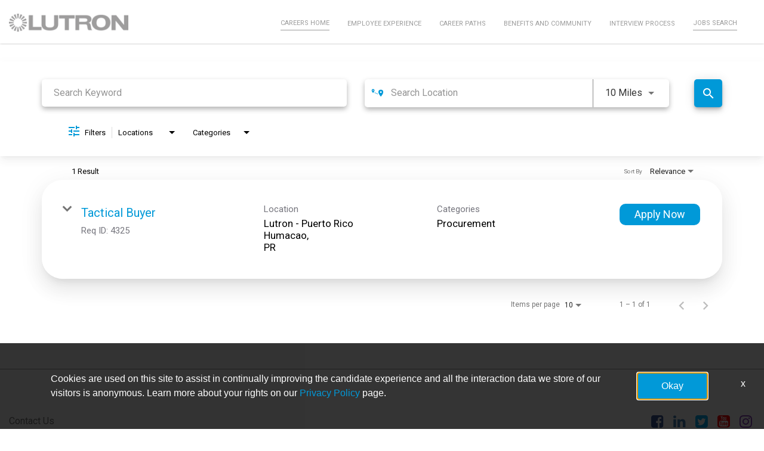

--- FILE ---
content_type: text/css
request_url: https://assets.jibecdn.com/prod/lutron/0.0.48/css/client.css
body_size: 104289
content:
.all-content .main-content,.home .home-branding,.home .home-content{position:relative;min-height:1px}.facet-listings a,.file-list,.job-listings a,.logout-btn,.navbar-brand,.navbar-brand:hover{color:#00b7f6}.flickity-viewport,.footer{overflow:hidden}.carousel-inner>.item>a>img,.carousel-inner>.item>img,.thumbnail a>img,.thumbnail>img{display:block;width:100%\9;max-width:100%;height:auto}.form-horizontal .form-group-sm .form-control{height:30px;padding:5px 10px;font-size:12px;line-height:1.5;border-radius:3px}.btn-group-lg>.btn,.form-horizontal .form-group-lg .form-control{padding:10px 16px;font-size:18px;line-height:1.33;border-radius:6px}.form-horizontal .form-group-lg .form-control{height:46px}.btn-group-sm>.btn,.btn-group-xs>.btn{font-size:12px;line-height:1.5;border-radius:3px}.btn-group-sm>.btn{padding:5px 10px}.btn-group-xs>.btn{padding:1px 5px}.all-content .main-content,.home .home-branding,.home .home-content,.jibe-container{padding-left:15px;padding-right:15px}.all-content:after,.all-content:before,.btn-group-vertical>.btn-group:after,.btn-group-vertical>.btn-group:before,.btn-toolbar:after,.btn-toolbar:before,.container-fluid:after,.container-fluid:before,.container:after,.container:before,.dl-horizontal dd:after,.dl-horizontal dd:before,.form-horizontal .form-group:after,.form-horizontal .form-group:before,.modal-footer:after,.modal-footer:before,.nav:after,.nav:before,.navbar-collapse:after,.navbar-collapse:before,.navbar-header:after,.navbar-header:before,.navbar:after,.navbar:before,.pager:after,.pager:before,.panel-body:after,.panel-body:before,.row:after,.row:before{content:" ";display:table}.all-content .side-content-left,.all-content .side-content-right{display:none!important;position:relative;min-height:1px;padding-left:15px;padding-right:15px}.all-content:after,.btn-group-vertical>.btn-group:after,.btn-toolbar:after,.container-fluid:after,.container:after,.dl-horizontal dd:after,.form-horizontal .form-group:after,.modal-footer:after,.nav:after,.navbar-collapse:after,.navbar-header:after,.navbar:after,.pager:after,.panel-body:after,.row:after{clear:both}.all-content{margin-left:-15px;margin-right:-15px}@media (min-width:1200px){.all-content .main-content{float:left;width:75%}.all-content .side-content-left,.all-content .side-content-right{float:left;width:25%}.all-content .side-content-right{display:block!important}table.all-content .side-content-right{display:table}tr.all-content .side-content-right{display:table-row!important}td.all-content .side-content-right,th.all-content .side-content-right{display:table-cell!important}}.jibe-container{margin-right:auto;margin-left:auto}@media screen and (min-width:1200px){.jibe-container{width:1170px}}.pagination .active a{background-color:#00b7f6!important}.progress-container .progress .progress-bar{background-image:linear-gradient(to bottom,#00b7f6 0,#0091c3 100%);background-repeat:repeat-x;filter:progid:DXImageTransform.Microsoft.gradient(startColorstr='#ff00b7f6', endColorstr='#ff0091c3', GradientType=0)}.email-next.active,.email-next:active,.filter-btn.active,.filter-btn:active,.job-apply.active,.job-apply:active,.more-btn-container .more-btn.active,.more-btn-container .more-btn:active,.open>.dropdown-toggle.email-next,.open>.dropdown-toggle.filter-btn,.open>.dropdown-toggle.job-apply,.open>.dropdown-toggle.more-btn-container .more-btn,.open>.dropdown-toggle.preview-back,.open>.dropdown-toggle.preview-continue,.open>.dropdown-toggle.question-next-prev button,.open>.dropdown-toggle.resume-complete div a,.open>.dropdown-toggle.save-profile,.open>.dropdown-toggle.search-btn,.open>.dropdown-toggle.search-for-another,.open>.dropdown-toggle.upload .btn-cancel-resume,.open>.dropdown-toggle.upload .write-resume .write-resume-btn,.preview-back.active,.preview-back:active,.preview-continue.active,.preview-continue:active,.question-next-prev button.active,.question-next-prev button:active,.resume-complete div a.active,.resume-complete div a:active,.save-profile.active,.save-profile:active,.search-btn.active,.search-btn:active,.search-for-another.active,.search-for-another:active,.upload .btn-cancel-resume.active,.upload .btn-cancel-resume:active,.upload .write-resume .write-resume-btn.active,.upload .write-resume .write-resume-btn:active{background-image:none}.navbar .navbar-toggle .icon-bar{background-color:#105b63}.mobile-filters-search{background-color:#0099d8}.selected-filter .filter{border-color:#0099d8;background-color:transparent}.selected-filter .filter:hover{background-color:rgba(0,153,216,.5)}.did-you-mean .join-cc-btn,.language-notification-banner,.no-search-results .join-cc-btn,.pagination>li>.active,.pagination>li>a:hover{background-color:#0099d8}.selected-filter .filter:active{background-color:#0099d8;color:#fff}.selected-filter .filter:active .close{color:#fff}.filter-icon,.selected-filter .filter .close{color:#0099d8}.filter-icon:hover{color:#00abdd}.filter-icon:active{color:#00789b}.language-notification-banner .close__icon{color:#468ecc}.pagination>li>a{color:#0099d8}.did-you-mean .join-cc-btn:active,.did-you-mean .join-cc-btn:focus,.did-you-mean .join-cc-btn:hover,.no-search-results .join-cc-btn:active,.no-search-results .join-cc-btn:focus,.no-search-results .join-cc-btn:hover{background-color:#00abdd}.transparent-btn{border-color:#468ecc;color:#468ecc}@media screen and (min-width:768px){.job-result__data-label{color:#468ecc}}.job-result__apply-btn{background-color:#0099d8!important}.job-result__apply-btn:hover{background-color:#00abdd!important}.job-result__apply-btn:active{background-color:#00789b!important}.snap-drawer{background-color:#4b5461;box-shadow:inset -5px 0 6px #353b44!important}.menu-snap li{border-bottom:groove 4px #616d7e}.social-share-dd{background-color:#353b44}#page,.client-nav,.file-header,.header{background-color:#0099d8}#page .container:first-child{background-color:#fff}#mirrorFrame body{background-color:#fff!important}.confirmation,.email-container,.enter-email,.home,.profile,.provider-container,.questions-container,.upload-container{background-color:#fff}.resume-preview-content .header{background-color:#fff!important}.jobSearch .dd-select{border-top-color:#fafafb}.lightGray,.progress-container{background-color:#fafafb}.icon-skin{color:#000!important}.icon-skin-light{color:grey!important}.show-more-link a{color:#000}.dropdown{background-color:#f7fafd}@media (min-width:1200px){.home .home-content{float:left;width:33.33333333%}}@media (min-width:992px){.home .home-content{float:left;width:33.33333333%}.home .home-branding{float:left;width:66.66666667%}}@media (min-width:1200px){.home .home-branding{float:left;width:66.66666667%}}.btn-primary{background-color:#0099d8;border-radius:2px!important;color:#fff;border:none}.btn-primary:focus,.btn-primary:hover{background-color:#00abdd}.btn-primary:active{background-color:#00789b}.btn-primary:disabled{background-color:#0099d8!important}.more-btn-container .more-btn{background-color:#0099d8;border-radius:2px!important;color:#fff;border:none}.more-btn-container .more-btn.active,.more-btn-container .more-btn:active,.more-btn-container .more-btn:focus,.more-btn-container .more-btn:hover,.open>.dropdown-toggle.more-btn-container .more-btn{color:#fff;background-color:#3071a9;border-color:#285e8e}.more-btn-container .more-btn.disabled,.more-btn-container .more-btn.disabled.active,.more-btn-container .more-btn.disabled:active,.more-btn-container .more-btn.disabled:focus,.more-btn-container .more-btn.disabled:hover,.more-btn-container .more-btn[disabled],.more-btn-container .more-btn[disabled].active,.more-btn-container .more-btn[disabled]:active,.more-btn-container .more-btn[disabled]:focus,.more-btn-container .more-btn[disabled]:hover,fieldset[disabled] .more-btn-container .more-btn,fieldset[disabled] .more-btn-container .more-btn.active,fieldset[disabled] .more-btn-container .more-btn:active,fieldset[disabled] .more-btn-container .more-btn:focus,fieldset[disabled] .more-btn-container .more-btn:hover{background-color:#428bca;border-color:#357ebd}.more-btn-container .more-btn .badge{color:#428bca;background-color:#fff}.more-btn-container .more-btn:focus,.more-btn-container .more-btn:hover{background-color:#00abdd}.more-btn-container .more-btn:active{background-color:#00789b}.more-btn-container .more-btn:disabled{background-color:#0099d8!important}.question-next-prev button{background-color:#0099d8;border-radius:2px!important;color:#fff;border:none}.open>.dropdown-toggle.question-next-prev button,.question-next-prev button.active,.question-next-prev button:active,.question-next-prev button:focus,.question-next-prev button:hover{color:#fff;background-color:#3071a9;border-color:#285e8e}.question-next-prev button.disabled,.question-next-prev button.disabled.active,.question-next-prev button.disabled:active,.question-next-prev button.disabled:focus,.question-next-prev button.disabled:hover,.question-next-prev button[disabled],.question-next-prev button[disabled].active,.question-next-prev button[disabled]:active,.question-next-prev button[disabled]:focus,.question-next-prev button[disabled]:hover,fieldset[disabled] .question-next-prev button,fieldset[disabled] .question-next-prev button.active,fieldset[disabled] .question-next-prev button:active,fieldset[disabled] .question-next-prev button:focus,fieldset[disabled] .question-next-prev button:hover{background-color:#428bca;border-color:#357ebd}.question-next-prev button .badge{color:#428bca;background-color:#fff}.question-next-prev button:focus,.question-next-prev button:hover{background-color:#00abdd}.question-next-prev button:active{background-color:#00789b}.question-next-prev button:disabled{background-color:#0099d8!important}.resume-complete div a{background-color:#0099d8;border-radius:2px!important;color:#fff;border:none}.open>.dropdown-toggle.resume-complete div a,.resume-complete div a.active,.resume-complete div a:active,.resume-complete div a:focus,.resume-complete div a:hover{color:#fff;background-color:#3071a9;border-color:#285e8e}.resume-complete div a.disabled,.resume-complete div a.disabled.active,.resume-complete div a.disabled:active,.resume-complete div a.disabled:focus,.resume-complete div a.disabled:hover,.resume-complete div a[disabled],.resume-complete div a[disabled].active,.resume-complete div a[disabled]:active,.resume-complete div a[disabled]:focus,.resume-complete div a[disabled]:hover,fieldset[disabled] .resume-complete div a,fieldset[disabled] .resume-complete div a.active,fieldset[disabled] .resume-complete div a:active,fieldset[disabled] .resume-complete div a:focus,fieldset[disabled] .resume-complete div a:hover{background-color:#428bca;border-color:#357ebd}.resume-complete div a .badge{color:#428bca;background-color:#fff}.resume-complete div a:focus,.resume-complete div a:hover{background-color:#00abdd}.resume-complete div a:active{background-color:#00789b}.resume-complete div a:disabled{background-color:#0099d8!important}.upload .write-resume .write-resume-btn{background-color:#0099d8;border-radius:2px!important;color:#fff;border:none}.open>.dropdown-toggle.upload .write-resume .write-resume-btn,.upload .write-resume .write-resume-btn.active,.upload .write-resume .write-resume-btn:active,.upload .write-resume .write-resume-btn:focus,.upload .write-resume .write-resume-btn:hover{color:#fff;background-color:#3071a9;border-color:#285e8e}.upload .write-resume .write-resume-btn.disabled,.upload .write-resume .write-resume-btn.disabled.active,.upload .write-resume .write-resume-btn.disabled:active,.upload .write-resume .write-resume-btn.disabled:focus,.upload .write-resume .write-resume-btn.disabled:hover,.upload .write-resume .write-resume-btn[disabled],.upload .write-resume .write-resume-btn[disabled].active,.upload .write-resume .write-resume-btn[disabled]:active,.upload .write-resume .write-resume-btn[disabled]:focus,.upload .write-resume .write-resume-btn[disabled]:hover,fieldset[disabled] .upload .write-resume .write-resume-btn,fieldset[disabled] .upload .write-resume .write-resume-btn.active,fieldset[disabled] .upload .write-resume .write-resume-btn:active,fieldset[disabled] .upload .write-resume .write-resume-btn:focus,fieldset[disabled] .upload .write-resume .write-resume-btn:hover{background-color:#428bca;border-color:#357ebd}.upload .write-resume .write-resume-btn .badge{color:#428bca;background-color:#fff}.upload .write-resume .write-resume-btn:focus,.upload .write-resume .write-resume-btn:hover{background-color:#00abdd}.upload .write-resume .write-resume-btn:active{background-color:#00789b}.upload .write-resume .write-resume-btn:disabled{background-color:#0099d8!important}.upload .btn-cancel-resume{background-color:#0099d8;border-radius:2px!important;color:#fff;border:none}.open>.dropdown-toggle.upload .btn-cancel-resume,.upload .btn-cancel-resume.active,.upload .btn-cancel-resume:active,.upload .btn-cancel-resume:focus,.upload .btn-cancel-resume:hover{color:#fff;background-color:#3071a9;border-color:#285e8e}.upload .btn-cancel-resume.disabled,.upload .btn-cancel-resume.disabled.active,.upload .btn-cancel-resume.disabled:active,.upload .btn-cancel-resume.disabled:focus,.upload .btn-cancel-resume.disabled:hover,.upload .btn-cancel-resume[disabled],.upload .btn-cancel-resume[disabled].active,.upload .btn-cancel-resume[disabled]:active,.upload .btn-cancel-resume[disabled]:focus,.upload .btn-cancel-resume[disabled]:hover,fieldset[disabled] .upload .btn-cancel-resume,fieldset[disabled] .upload .btn-cancel-resume.active,fieldset[disabled] .upload .btn-cancel-resume:active,fieldset[disabled] .upload .btn-cancel-resume:focus,fieldset[disabled] .upload .btn-cancel-resume:hover{background-color:#428bca;border-color:#357ebd}.upload .btn-cancel-resume .badge{color:#428bca;background-color:#fff}.upload .btn-cancel-resume:focus,.upload .btn-cancel-resume:hover{background-color:#00abdd}.upload .btn-cancel-resume:active{background-color:#00789b}.upload .btn-cancel-resume:disabled{background-color:#0099d8!important}.email-next,.filter-btn,.job-apply,.preview-back,.preview-continue,.save-profile,.search-btn,.search-for-another{background-color:#0099d8;border-radius:2px!important;color:#fff;border:none}.email-next.active,.email-next:active,.email-next:focus,.email-next:hover,.filter-btn.active,.filter-btn:active,.filter-btn:focus,.filter-btn:hover,.job-apply.active,.job-apply:active,.job-apply:focus,.job-apply:hover,.open>.dropdown-toggle.email-next,.open>.dropdown-toggle.filter-btn,.open>.dropdown-toggle.job-apply,.open>.dropdown-toggle.preview-back,.open>.dropdown-toggle.preview-continue,.open>.dropdown-toggle.save-profile,.open>.dropdown-toggle.search-btn,.open>.dropdown-toggle.search-for-another,.preview-back.active,.preview-back:active,.preview-back:focus,.preview-back:hover,.preview-continue.active,.preview-continue:active,.preview-continue:focus,.preview-continue:hover,.save-profile.active,.save-profile:active,.save-profile:focus,.save-profile:hover,.search-btn.active,.search-btn:active,.search-btn:focus,.search-btn:hover,.search-for-another.active,.search-for-another:active,.search-for-another:focus,.search-for-another:hover{color:#fff;background-color:#3071a9;border-color:#285e8e}.email-next .badge,.filter-btn .badge,.job-apply .badge,.preview-back .badge,.preview-continue .badge,.save-profile .badge,.search-btn .badge,.search-for-another .badge{color:#428bca;background-color:#fff}.email-next:focus,.email-next:hover,.filter-btn:focus,.filter-btn:hover,.job-apply:focus,.job-apply:hover,.preview-back:focus,.preview-back:hover,.preview-continue:focus,.preview-continue:hover,.save-profile:focus,.save-profile:hover,.search-btn:focus,.search-btn:hover,.search-for-another:focus,.search-for-another:hover{background-color:#00abdd}.email-next:active,.filter-btn:active,.job-apply:active,.preview-back:active,.preview-continue:active,.save-profile:active,.search-btn:active,.search-for-another:active{background-color:#00789b}.email-next:disabled,.filter-btn:disabled,.job-apply:disabled,.preview-back:disabled,.preview-continue:disabled,.save-profile:disabled,.search-btn:disabled,.search-for-another:disabled{background-color:#0099d8!important}.search-btn button{background-color:#0099d8}.search-btn button:focus,.search-btn button:hover{background-color:#00abdd}.search-btn button:active{background-color:#00789b}@font-face{font-family:'Helvetica Neue LT Std';src:url(../assets/fonts/HelveticaNeueLTStd-UltLtEx.eot);src:url(../assets/fonts/HelveticaNeueLTStd-UltLtEx.eot?#iefix) format('embedded-opentype'),url(../assets/fonts/HelveticaNeueLTStd-UltLtEx.woff2) format('woff2'),url(../assets/fonts/HelveticaNeueLTStd-UltLtEx.woff) format('woff'),url(../assets/fonts/HelveticaNeueLTStd-UltLtEx.ttf) format('truetype'),url(../assets/fonts/HelveticaNeueLTStd-UltLtEx.svg#HelveticaNeueLTStd-UltLtEx) format('svg');font-weight:200;font-style:normal;font-display:swap}@font-face{font-family:'Helvetica Neue LT Std';src:url(../assets/fonts/HelveticaNeueLTStd-Th.eot);src:url(../assets/fonts/HelveticaNeueLTStd-Th.eot?#iefix) format('embedded-opentype'),url(../assets/fonts/HelveticaNeueLTStd-Th.woff2) format('woff2'),url(../assets/fonts/HelveticaNeueLTStd-Th.woff) format('woff'),url(../assets/fonts/HelveticaNeueLTStd-Th.ttf) format('truetype'),url(../assets/fonts/HelveticaNeueLTStd-Th.svg#HelveticaNeueLTStd-Th) format('svg');font-weight:100;font-style:normal;font-display:swap}@font-face{font-family:'Helvetica Neue LT Std';src:url(../assets/fonts/HelveticaNeueLTStd-ThCn.eot);src:url(../assets/fonts/HelveticaNeueLTStd-ThCn.eot?#iefix) format('embedded-opentype'),url(../assets/fonts/HelveticaNeueLTStd-ThCn.woff2) format('woff2'),url(../assets/fonts/HelveticaNeueLTStd-ThCn.woff) format('woff'),url(../assets/fonts/HelveticaNeueLTStd-ThCn.ttf) format('truetype'),url(../assets/fonts/HelveticaNeueLTStd-ThCn.svg#HelveticaNeueLTStd-ThCn) format('svg');font-weight:100;font-style:normal;font-display:swap}@font-face{font-family:'Helvetica Neue LT Std';src:url(../assets/fonts/HelveticaNeueLTStd-ThCnO.eot);src:url(../assets/fonts/HelveticaNeueLTStd-ThCnO.eot?#iefix) format('embedded-opentype'),url(../assets/fonts/HelveticaNeueLTStd-ThCnO.woff2) format('woff2'),url(../assets/fonts/HelveticaNeueLTStd-ThCnO.woff) format('woff'),url(../assets/fonts/HelveticaNeueLTStd-ThCnO.ttf) format('truetype'),url(../assets/fonts/HelveticaNeueLTStd-ThCnO.svg#HelveticaNeueLTStd-ThCnO) format('svg');font-weight:100;font-style:italic;font-display:swap}@font-face{font-family:'Helvetica Neue LT Std';src:url(../assets/fonts/HelveticaNeueLTStd-UltLtCnO.eot);src:url(../assets/fonts/HelveticaNeueLTStd-UltLtCnO.eot?#iefix) format('embedded-opentype'),url(../assets/fonts/HelveticaNeueLTStd-UltLtCnO.woff2) format('woff2'),url(../assets/fonts/HelveticaNeueLTStd-UltLtCnO.woff) format('woff'),url(../assets/fonts/HelveticaNeueLTStd-UltLtCnO.ttf) format('truetype'),url(../assets/fonts/HelveticaNeueLTStd-UltLtCnO.svg#HelveticaNeueLTStd-UltLtCnO) format('svg');font-weight:200;font-style:italic;font-display:swap}@font-face{font-family:'Helvetica Neue LT Std';src:url(../assets/fonts/HelveticaNeueLTStd-ThEx.eot);src:url(../assets/fonts/HelveticaNeueLTStd-ThEx.eot?#iefix) format('embedded-opentype'),url(../assets/fonts/HelveticaNeueLTStd-ThEx.woff2) format('woff2'),url(../assets/fonts/HelveticaNeueLTStd-ThEx.woff) format('woff'),url(../assets/fonts/HelveticaNeueLTStd-ThEx.ttf) format('truetype'),url(../assets/fonts/HelveticaNeueLTStd-ThEx.svg#HelveticaNeueLTStd-ThEx) format('svg');font-weight:100;font-style:normal;font-display:swap}@font-face{font-family:'Helvetica Neue LT Std';src:url(../assets/fonts/HelveticaNeueLTStd-ThExO.eot);src:url(../assets/fonts/HelveticaNeueLTStd-ThExO.eot?#iefix) format('embedded-opentype'),url(../assets/fonts/HelveticaNeueLTStd-ThExO.woff2) format('woff2'),url(../assets/fonts/HelveticaNeueLTStd-ThExO.woff) format('woff'),url(../assets/fonts/HelveticaNeueLTStd-ThExO.ttf) format('truetype'),url(../assets/fonts/HelveticaNeueLTStd-ThExO.svg#HelveticaNeueLTStd-ThExO) format('svg');font-weight:100;font-style:italic;font-display:swap}@font-face{font-family:'Helvetica Neue LT Std';src:url(../assets/fonts/HelveticaNeueLTStd-UltLt.eot);src:url(../assets/fonts/HelveticaNeueLTStd-UltLt.eot?#iefix) format('embedded-opentype'),url(../assets/fonts/HelveticaNeueLTStd-UltLt.woff2) format('woff2'),url(../assets/fonts/HelveticaNeueLTStd-UltLt.woff) format('woff'),url(../assets/fonts/HelveticaNeueLTStd-UltLt.ttf) format('truetype'),url(../assets/fonts/HelveticaNeueLTStd-UltLt.svg#HelveticaNeueLTStd-UltLt) format('svg');font-weight:200;font-style:normal;font-display:swap}@font-face{font-family:'Helvetica Neue LT Std';src:url(../assets/fonts/HelveticaNeueLTStd-UltLtExO.eot);src:url(../assets/fonts/HelveticaNeueLTStd-UltLtExO.eot?#iefix) format('embedded-opentype'),url(../assets/fonts/HelveticaNeueLTStd-UltLtExO.woff2) format('woff2'),url(../assets/fonts/HelveticaNeueLTStd-UltLtExO.woff) format('woff'),url(../assets/fonts/HelveticaNeueLTStd-UltLtExO.ttf) format('truetype'),url(../assets/fonts/HelveticaNeueLTStd-UltLtExO.svg#HelveticaNeueLTStd-UltLtExO) format('svg');font-weight:200;font-style:italic;font-display:swap}@font-face{font-family:'Helvetica Neue LT Std';src:url(../assets/fonts/HelveticaNeueLTStd-ThIt.eot);src:url(../assets/fonts/HelveticaNeueLTStd-ThIt.eot?#iefix) format('embedded-opentype'),url(../assets/fonts/HelveticaNeueLTStd-ThIt.woff2) format('woff2'),url(../assets/fonts/HelveticaNeueLTStd-ThIt.woff) format('woff'),url(../assets/fonts/HelveticaNeueLTStd-ThIt.ttf) format('truetype'),url(../assets/fonts/HelveticaNeueLTStd-ThIt.svg#HelveticaNeueLTStd-ThIt) format('svg');font-weight:100;font-style:italic;font-display:swap}@font-face{font-family:'Helvetica Neue LT Std';src:url(../assets/fonts/HelveticaNeueLTStd-UltLtIt.eot);src:url(../assets/fonts/HelveticaNeueLTStd-UltLtIt.eot?#iefix) format('embedded-opentype'),url(../assets/fonts/HelveticaNeueLTStd-UltLtIt.woff2) format('woff2'),url(../assets/fonts/HelveticaNeueLTStd-UltLtIt.woff) format('woff'),url(../assets/fonts/HelveticaNeueLTStd-UltLtIt.ttf) format('truetype'),url(../assets/fonts/HelveticaNeueLTStd-UltLtIt.svg#HelveticaNeueLTStd-UltLtIt) format('svg');font-weight:200;font-style:italic;font-display:swap}.defaults h1,.defaults h2,.defaults h3,.defaults h4,.defaults p{margin:0;padding:0;max-width:100%}.defaults h1{font-size:32px;text-shadow:1px 1px 5px #000}@media (min-width:768px){.defaults h1{font-size:70px}}.defaults h2{font-size:20px}.defaults h3{font-size:30px;text-align:center}@media (min-width:768px){.defaults h2{font-size:30px}.defaults h3{font-size:36px}.defaults h4{font-size:25px}}.defaults h4{font-size:25px;text-align:center}.defaults h5{font-size:12px}@media (min-width:768px){.defaults h5{font-size:13px}}.defaults p{font-size:14px}@media (min-width:768px){.defaults p{font-size:18px}}.defaults li{font-size:14px}@media (min-width:768px){.defaults li{font-size:18px}}.defaults a{transition:all .25s ease-in-out;font-size:14px}.defaults img{max-width:100%;max-height:100%}.flickity-viewport img{height:83%}.flickity-prev-next-button{background:0 0;border:none;position:absolute;top:50%;-ms-transform:translateY(-50%);transform:translateY(-50%)}#cookie-consent-accept-button,.flickity-page-dots .dot.is-selected{background:#0099d8}.flickity-prev-next-button.previous{left:0}.flickity-prev-next-button.next{right:0}.flickity-prev-next-button:focus{box-shadow:none}.flickity-prev-next-button svg{width:25px;height:33px;left:30%;top:30%}.flickity-prev-next-button .arrow{fill:#0099d8}.flickity-page-dots{position:absolute;left:0;bottom:-20px;width:100%;display:flex;justify-content:center;align-items:center;list-style-type:none;padding-left:0}.flickity-page-dots .dot{width:15px;height:15px;border-radius:50%;border:2px solid #0099d8;margin:0 10px}.internal-footer{display:none}.job-description-container #social-share .btn-primary:hover,.search-results .job-results-container .apply-button-container .apply-button:hover{background-color:#0f71b1!important}.cookie-consent-container p a{color:#0099d8}.search-results .job-results-container .apply-button-container .apply-button{border-radius:5px!important}.search-results .job-results-container p.job-title a.job-title-link{color:#0099d8!important}.search-results .job-results-container p.job-title a.job-title-link:hover{color:#0f71b1!important}#searchBarContainer .contemporary-search .inputs-unit,#searchBarContainer .contemporary-search .search-keyword-search{border-radius:5px}#searchBarContainer .search-submit .mat-mini-fab,.job-description-container #social-share .btn-primary{border-radius:5px!important}@media (min-width:768px){.defaults a{font-size:18px}light-search .search-btn{padding-top:1px}}@media (min-width:992px){light-search .home-search.sticky{position:fixed;top:0;padding-top:18px;left:0;width:100%;background:#fff;box-shadow:0 4px 6px rgba(25,28,28,.2);margin-top:0;z-index:1}}light-search .home-search .search-label{display:none!important}@media (min-width:768px){light-search .home-search .job-search.jobSearch{display:flex;width:100%;justify-content:space-between}light-search .home-search .job-search.jobSearch .jquery-input-locations.ja-form{position:static!important}}light-search .home-search .job-search.jobSearch .search-btn.search-submit button{padding:10px;text-align:center;transition:all .25s ease-in-out;min-width:125px;font-size:16px;background:#0099d8;border:2px solid #0099d8;color:#fff;border-radius:10px!important;text-transform:uppercase;display:flex;align-items:center;justify-content:center}light-search .home-search .job-search.jobSearch .search-btn.search-submit button:active,light-search .home-search .job-search.jobSearch .search-btn.search-submit button:focus,light-search .home-search .job-search.jobSearch .search-btn.search-submit button:hover{text-decoration:none;background:0 0;color:#0099d8}light-search .home-search .job-search.jobSearch .keyword-search .search-container ::-webkit-input-placeholder,light-search .home-search .job-search.jobSearch .location-search.ui-location-typeahead .search-container ::-webkit-input-placeholder{font-family:'Helvetica Neue LT Std',sans-serif}light-search .home-search .job-search.jobSearch .keyword-search .search-container ::-moz-placeholder,light-search .home-search .job-search.jobSearch .location-search.ui-location-typeahead .search-container ::-moz-placeholder{font-family:'Helvetica Neue LT Std',sans-serif}light-search .home-search .job-search.jobSearch .keyword-search .search-container :-ms-input-placeholder,light-search .home-search .job-search.jobSearch .location-search.ui-location-typeahead .search-container :-ms-input-placeholder{font-family:'Helvetica Neue LT Std',sans-serif}light-search .home-search .job-search.jobSearch .keyword-search .search-container :-moz-placeholder,light-search .home-search .job-search.jobSearch .location-search.ui-location-typeahead .search-container :-moz-placeholder{font-family:'Helvetica Neue LT Std',sans-serif}light-search .home-search .job-search.jobSearch .keyword-search .search-container *,light-search .home-search .job-search.jobSearch .keyword-search .search-container input,light-search .home-search .job-search.jobSearch .location-search.ui-location-typeahead .search-container *,light-search .home-search .job-search.jobSearch .location-search.ui-location-typeahead .search-container input{font-family:'Helvetica Neue LT Std',sans-serif}light-search .home-search .job-search.jobSearch .keyword-search .search-container .mat-icon,light-search .home-search .job-search.jobSearch .location-search.ui-location-typeahead .search-container .mat-icon{font-family:"Material Icons"!important}light-search .home-search .job-search.jobSearch .keyword-search .search-container .mat-icon.location-icon,light-search .home-search .job-search.jobSearch .location-search.ui-location-typeahead .search-container .mat-icon.location-icon{z-index:99}light-search .home-search .job-search.jobSearch .form-group .search-label{display:none!important}light-search .home-search .job-search.jobSearch .form-group .search-container .mat-form-field{height:40px}@media (min-width:768px) and (max-width:991px){light-search .home-search .job-search.jobSearch .search-btn.search-submit .search-icon{display:block!important}}@media (min-width:768px){light-search .home-search .job-search.jobSearch .search-btn.search-submit{position:static;padding-top:0;width:auto}}.benefits-and-community .search-home>light-search,.career-paths .search-home>light-search,.careers-home .search-home>light-search,.employee-experience .search-home>light-search,.interview .search-home>light-search{display:none}.careers-home light-search .home-search.sticky{z-index:1230}search-results search-job-cards .mat-content .apply-button-container .mat-raised-button.mat-primary{border-radius:10px!important}html{scroll-behavior:smooth}.info-banner a{display:inline!important}.info-banner strong{font-size:16px}@media (min-width:992px){.info-banner strong{font-size:22px}}.footer{margin:50px 0 75px;border-top:1px solid #9b9b9b;padding:75px 0 0}@media only screen and (max-width:767px){.footer{position:relative;padding:30px 0 0;margin:55px 0 75px}}.footer .jibe-container{width:100%;max-width:1380px}.footer .footer-link{max-width:300px;font-size:16px!important;line-height:24px;color:#777!important;display:block;width:50%;margin:0;float:left}.footer .footer-link li{display:block;text-align:left;padding:17px 0;color:#777;overflow:hidden}.footer .footer-link li:first-child{padding-top:0}.footer .footer-link li a{opacity:1;color:#777!important}@media only screen and (max-width:570px){.footer .footer-link.footer-right{float:left}}.footer .footer-link.footer-right .cta-main{display:inline-block;padding:10px 40px;color:#f3f3f3;background-color:#0099d8;border:2px solid #0099d8;text-decoration:none;border-radius:10px;margin-top:16px}.footer .footer-link.footer-right .cta-main:hover{color:#0099d8;background-color:#f3f3f3}.footer .social-link{float:right}.footer .social-link li{display:inline-block;text-align:left;float:left;padding:0 0 0 11px}.footer .social-link li a{margin-right:5px}.footer .social-link li a i{font-size:24px}@media only screen and (max-width:767px){.footer .footer-link.footer-right{width:145px}.footer .social-link{position:relative}}@media only screen and (max-width:570px){.footer .social-link{float:left;margin-top:15px;width:100%}}.footer .social-link .facebookIcon a{color:#3b5998}.footer .social-link .linkedInIcon a{color:#4682b4}.footer .social-link .twitterIcon a{color:#00acee}.footer .social-link .youtubeIcon a{color:red}.footer .social-link .instaIcon a{color:#833ab4}.header{background:#fff;box-shadow:0 0 3px 0 rgba(0,0,0,.3);position:relative;z-index:3;padding:23px 0 17px}.header.sticky,.header__collapse{position:fixed;left:0;width:100%}.header .jibe-container{width:100%;max-width:1380px}.header.sticky{top:0}.header.sticky+#notification-service{margin-top:53px}@media (min-width:992px){.header.sticky+#notification-service{margin-top:70px}}.header a.header__logo img{max-width:200px;display:inline-block}@media (max-width:991px){.header{padding:0}.header a.header__logo img{max-width:170px}.header a.header__logo{display:flex;justify-content:center;align-items:center;margin:0 auto}}.header__content{display:flex;justify-content:space-between;align-items:center;flex-wrap:nowrap}.header__logo{max-width:256px}.header .navbar-toggle{top:0;padding:9px 16px!important}.header__collapse{top:53px;max-width:300px;max-height:none!important;height:100%;overflow:auto;z-index:2;-ms-transform:translateX(-100%);transform:translateX(-100%);background-color:#f3f3f3;transition:.4s ease-in-out!important;box-shadow:0 1px 3px 0 rgba(0,0,0,.3);padding-top:10px}.header__collapse.expanded{-ms-transform:translateX(0);transform:translateX(0)}@media (min-width:992px){.header__collapse{position:static;overflow:visible!important;padding:0!important;display:flex!important;justify-content:flex-end!important;align-items:center!important;flex-wrap:nowrap!important;height:auto;box-shadow:none;max-width:none;width:auto;-ms-transform:none!important;transform:none!important}.header__menu{display:flex;justify-content:center;align-items:center;flex-wrap:nowrap;background-color:#fff;margin:0}}@media (max-width:450px){.header__collapse{max-width:260px}}.a1 h1,.a1 p,.career-paths .e4-container__text h4{margin-bottom:15px}.header__menu li.active a{border-bottom:1px solid #9b9b9b}.header__menu li a{text-transform:uppercase!important;font-weight:400;font-size:11px;color:#9b9b9b;display:inline-block;line-height:22px;margin-right:30px}.d4-container .cta-orange,.sku-9__text h2{font-weight:700}@media (max-width:991px){.header__collapse{padding-top:20px!important}.header__menu li{padding:0 25px!important}.header__menu li a{width:100%;color:#515151;font-size:16px;padding:8px 0;border-bottom:1px solid #ddddde!important;text-transform:none!important}}.header__menu li a:focus,.header__menu li a:hover{color:#555;text-decoration:none}.header #snap-left{margin-right:0;padding-right:0}@media (min-width:992px){.header #snap-left{display:none}}.cta-orange,.cta-outline-white,.main-cta{display:inline-block;font-size:16px;text-align:center}.header #snap-left .icon-bar{background:#9b9a9a;height:3px;width:25px;transition:.3s ease-in;position:relative;z-index:3}.cta-orange,.cta-outline-white,.main-cta{transition:all .25s ease-in-out;min-width:125px}.a1:before,.sku-18:before{content:'';height:100%;top:0;left:0}.header #snap-left .icon-bar:nth-of-type(2){-ms-transform-origin:10% 10%;transform-origin:10% 10%}.header #snap-left .icon-bar:nth-of-type(3){opacity:1}.header #snap-left .icon-bar:last-of-type{-ms-transform-origin:10% 90%;transform-origin:10% 90%}.header #snap-left.active .icon-bar:nth-of-type(2){-ms-transform:rotate(45deg);transform:rotate(45deg)}.header #snap-left.active .icon-bar:nth-of-type(3){opacity:0}.header #snap-left.active .icon-bar:last-of-type{-ms-transform:rotate(-45deg);transform:rotate(-45deg)}.main-cta{padding:10px;background:#0099d8;border:2px solid #0099d8;color:#fff;border-radius:10px}.cta-orange,.cta-outline-white{padding:10px 15px;text-transform:uppercase}.main-cta:active,.main-cta:focus,.main-cta:hover{text-decoration:none;background:0 0;color:#0099d8}.cta-orange{background:#f5a624;border:2px solid #020202;color:#fff;border-radius:4px}.cta-orange:active,.cta-orange:focus,.cta-orange:hover{text-decoration:none;background:0 0;color:#020202}.cta-outline-white{background:0 0;border:2px solid #fff;color:#fff;border-radius:4px}.a1__content,.sku-18__content{padding:20px;justify-content:center;z-index:1}.cta-outline-white:active,.cta-outline-white:focus,.cta-outline-white:hover{text-decoration:none;background:#fff;color:#020202}.title{color:#000;text-align:center;font-size:30px}.a1{background-size:cover;background-position:center;background-repeat:no-repeat;position:relative;display:flex}.a1:before{position:absolute;width:100%;background:rgba(25,28,28,.2)}.a1__content,.sku-18{position:relative;width:100%}.a1 h1,.a1 p{color:#fff}.a1__content{display:flex;align-items:center;flex-direction:column;min-height:40vh;max-width:1200px}.a1__content light-search{display:none}@media (min-width:992px){.title{font-size:60px}.a1__content{min-height:75vh}.a1__content light-search{display:block;width:100%}}.sku-18{background-size:cover;display:flex}.sku-18:before{position:absolute;width:100%;background:rgba(25,28,28,.2)}.sku-18 h1{color:#fff;text-align:center}.sku-18__content{display:flex;align-items:center;min-height:40vh;position:relative}@media (min-width:992px){.sku-18__content{min-height:75vh}}.career-paths .sku-18{background-position:center}.e4-container{text-align:center;padding:40px 0}.e4-container__row{display:flex;justify-content:center;align-items:center;flex-wrap:wrap;padding:20px 0}.e4-container__item{width:100%;text-align:left;background:#5e5e5e;border-right:3px solid #fff}.careers-home .video .iframe-wrap .img,.sku-9__text{background-position:center;background-repeat:no-repeat;background-size:cover;display:flex}@media (min-width:570px){.e4-container__item{width:50%}.career-paths .e4-container__text h4{min-height:auto}}@media (min-width:768px){.e4-container__item{width:25%}}.e4-container__item:first-child{border-left:3px solid #fff}.e4-container__img,.e4-container__img img{width:100%}.e4-container__text{padding:15px}.e4-container__text h4{margin-bottom:15px;color:#fff;text-align:left}.e4-container__text a{color:#fff;text-decoration:underline}.e4-container__text a:focus,.e4-container__text a:hover{color:#fff;text-decoration:none}.career-paths .e4-container{background-color:#f3f4f6}.career-paths .e4-container__row{align-items:stretch}.career-paths .e4-container__text p{color:#fff}.career-paths .e4-container__img{width:100%}.career-paths .e4-container__img img{width:100%;min-height:330px}.benefits-and-community .b4-container .flickity-slider,.benefits-and-community .b4-container__item{min-height:100%}@media (min-width:767px){.career-paths .e4-container__img img{height:335px}}@media (min-width:991px){.career-paths .e4-container__img img{height:500px}}@media (min-width:1300px){.career-paths .e4-container__img img{height:630px}}.career-paths .e4-container__item{border-right:0;width:100%}@media (min-width:767px){.career-paths .e4-container__item{width:calc(100% / 3)}}.career-paths .e4-container__item:first-child{border-left:0}@media (min-width:570px){.career-paths .e4-container__item{border-right:3px solid #fff}.career-paths .e4-container__item:first-child{border-left:3px solid #fff}}.d4-container{display:flex;justify-content:center;align-items:center;flex-wrap:wrap;padding:2% 5%}.d4-container__item{width:100%}@media (min-width:992px){.d4-container:nth-of-type(odd){flex-direction:row-reverse}.d4-container__item{width:50%}}.d4-container__img img{width:100%}.d4-container__text{padding:20px 5%}.careers-home .d4-container,.interview .d4-container{padding:0}.d4-container__text h3{text-align:left;margin-bottom:20px}.d4-container__text p{margin-bottom:20px}.interview .d4-container.d4-2{flex-direction:row}.careers-home .d4-container h3{color:#000;margin-bottom:25px}.benefits-and-community .d4-container{padding:0!important}.employee-experience .d4-container{padding:20px 0 0!important;flex-direction:inherit}.employee-experience .d4-container.d4-2{flex-direction:row-reverse}.sku-9{display:flex;align-items:center;flex-wrap:wrap;justify-content:left}.sku-9__item{width:100%;text-align:center}.sku-9__text{padding:20px 5%;align-self:stretch;justify-content:center;align-items:center;flex-wrap:wrap}.sku-9__text h2{color:#fff;font-size:20px;margin-bottom:25px}.sku-9__video{position:relative;height:0;padding-top:59%}@media (min-width:992px){.sku-9__item{width:50%;text-align:left}.sku-9__text h2{font-size:35px}.sku-9__video{padding-top:30%}}.sku-9__embed{position:absolute;top:0;left:0;width:100%;height:100%}.careers-home .video{width:100%}@media (min-width:992px){.careers-home .video{width:calc(50% - 15px)}}.careers-home .video .iframe-wrap{position:relative;height:0;padding:40px 0 55% 40px;width:100%}.careers-home .video .iframe-wrap .img,.careers-home .video .iframe-wrap .video-embed{position:absolute;top:0;left:0;width:100%;height:100%}.careers-home .video .iframe-wrap .img{z-index:1;align-items:center;justify-content:center}.careers-home .video .iframe-wrap .img .fa{width:50px;height:50px;border-radius:50%;border:4px solid #fff;display:flex;justify-content:center;align-items:center;font-size:22px;padding:15px 13px 15px 17px;color:#fff;background:0 0;cursor:pointer}.careers-home .video .iframe-wrap .img .fa:hover{color:#0099d8;border:4px solid #0099d8}.careers-home .video p{text-align:left;margin:20px 0}.careers-home .video p a:hover{font-weight:400l}.f1-container{padding:40px 0;text-align:center}.f1-container__row{display:flex;justify-content:center;align-items:center;flex-wrap:wrap}.f1-container__item{width:100%;padding:15px}@media (min-width:768px){.f1-container__item{width:50%}}@media (min-width:992px){.f1-container__item{width:24.3%}}.f1-container__icon{width:100%;max-width:250px;margin:0 auto 15px}.f1-container__icon img{width:100%;border-radius:50%}.f2-container{padding:40px 0;text-align:center}.f2-container h3{padding-bottom:20px;text-align:center}.f2-container__row{display:flex;justify-content:center;align-items:center;flex-wrap:wrap;margin:0 -15px}.f2-container__item{width:100%;padding:15px}@media (min-width:768px){.f2-container__item{width:50%}}@media (min-width:992px){.f2-container__item{width:25%}}.f2-container__icon{width:100%;text-align:center;margin-bottom:15px}.f2-container__icon img{width:100%}.f2-container.f2-1 .f2-container__row{align-items:stretch}@media (min-width:768px){.f2-container.f2-1 .f2-container__item{width:calc(100% / 3)}}.careers-home .f2-container{padding:60px 0}.careers-home .f2-container h3{color:#000;margin-bottom:25px}.careers-home .f2-container__row{align-items:flex-start;width:100%;max-width:850px;margin:0 auto}.careers-home .f2-container__item h4{color:#000;font-size:18px}.career-paths .f2-1 .f2-container__row{margin:0;gap:30px}.career-paths .f2-1 .f2-container__item{padding:0}@media (min-width:570px){.career-paths .f2-1 .f2-container__item{max-width:220px;width:100%}}.career-paths .f2-1 h4{font-size:18px;margin-bottom:10px;text-align:left}.career-paths .f2-1 p{font-size:14px;text-align:left}.h2-container{padding:40px 0;text-align:center;background:#3e6852}.h2-container h3,.h2-container p{margin-bottom:15px;color:#fff}.benefits-and-community .h2-container,.career-paths .h2-container,.careers-home .h2-container,.employee-experience .h2-container,.interview .h2-container{background:#f3f4f6}.benefits-and-community .h2-container h3,.career-paths .h2-container h3,.careers-home .h2-container h3,.employee-experience .h2-container h3,.interview .h2-container h3{margin-bottom:25px}.benefits-and-community .h2-container h3,.benefits-and-community .h2-container p,.career-paths .h2-container h3,.career-paths .h2-container p,.careers-home .h2-container h3,.careers-home .h2-container p,.employee-experience .h2-container h3,.employee-experience .h2-container p,.interview .h2-container h3,.interview .h2-container p{color:#000}.benefits-and-community .h2-container a,.career-paths .h2-container a,.careers-home .h2-container a,.employee-experience .h2-container a,.interview .h2-container a{display:inline-block;padding:10px;text-align:center;transition:all .25s ease-in-out;min-width:125px;font-size:16px;background:#0099d8;border:2px solid #0099d8;color:#fff;border-radius:10px}.benefits-and-community .h2-container a:active,.benefits-and-community .h2-container a:focus,.benefits-and-community .h2-container a:hover,.career-paths .h2-container a:active,.career-paths .h2-container a:focus,.career-paths .h2-container a:hover,.careers-home .h2-container a:active,.careers-home .h2-container a:focus,.careers-home .h2-container a:hover,.employee-experience .h2-container a:active,.employee-experience .h2-container a:focus,.employee-experience .h2-container a:hover,.interview .h2-container a:active,.interview .h2-container a:focus,.interview .h2-container a:hover{text-decoration:none;background:0 0;color:#0099d8}.sku-3__heading,.sku-3__text{background:#f8f7f6;width:100%}.employee-experience .h2-container{margin-top:20px}.b4-container{padding:40px 15px;text-align:center}.b4-container h3{margin-bottom:10px}.b4-container__carousel{width:100%;margin:0 auto;outline:transparent;position:relative;padding:20px 0}.b4-container__item{width:100%;display:flex;margin:0 10px;justify-content:center}@media (min-width:768px){.b4-container__item{width:60%;opacity:.4}}.b4-container__item.is-selected{opacity:1}.b4-container__item img{width:100%}.benefits-and-community .b4-container{padding:20px 15px;max-width:700px;margin:auto}.benefits-and-community .b4-container .flickity-viewport{max-height:300px}.benefits-and-community .b4-container .flickity-slider img{min-height:100%;height:auto;object-fit:cover}.benefits-and-community .b4-container .flickity-page-dots{display:none}.employee-experience .b4-container{padding:0 0 40px}.sku-3{padding:40px 15px;position:relative}@media (max-width:768px){.sku-3{padding:15px}}.sku-3__row{padding:20px 0;margin:0 auto;position:relative;outline:0;width:100%}.sku-3__desktop{padding:20px 0;display:flex;justify-content:center;align-items:flex-start;flex-wrap:wrap;gap:20px}@media (min-width:992px){.sku-3__desktop{flex-wrap:nowrap;gap:30px}}.sku-3__item{width:100%;align-self:stretch;display:flex;flex-direction:column;align-items:center;flex-wrap:wrap}@media (min-width:767px){.sku-3__item{width:calc(50% - 15px)}}@media screen and (-ms-high-contrast:active),(-ms-high-contrast:none){.sku-3__item{display:block}}.sku-3__heading{padding:25px 0;min-height:105px;border-radius:10px 10px 0 0;display:flex;justify-content:center;align-items:center}.sku-3__heading p{text-align:center;padding-top:5px}.sku-3__text{padding:10px 0;border-radius:0 0 10px 10px;text-align:center;min-height:140px}@media (min-width:992px){.sku-3__item{width:calc(33% - 15px)}.sku-3__text{min-height:240px;padding:15px 0}}.sku-3__text h4{text-align:left;margin-bottom:15px}.sku-3__text p{text-align:center;color:#000}.sku-3 #format{position:absolute;top:-90px}.sku-3-2{padding:40px 0;text-align:center}.career-paths .sku-3 .sku-3__heading h4,.career-paths .sku-3 h3,.career-paths .sku-3 p,.career-paths .sku-3__text li,.interview .sku-3 h3,.interview .sku-3 p,.interview .sku-3__text li,.sku-3-2 .sku-3__text,.sku-3-2 .sku-3__text h4,.sku-3-2 .sku-3__text p{text-align:left}.sku-3-2 .sku-3__row{padding:20px 0;display:flex;justify-content:center;align-items:center;flex-wrap:wrap;margin:0 -15px}.sku-3-2 .sku-3__item{width:100%;padding:15px;align-self:stretch}@media (min-width:570px){.sku-3-2 .sku-3__item{width:50%}}@media (min-width:992px){.sku-3-2 .sku-3__item{width:33.3%}}.career-paths .sku-3__img,.sku-3-2 .sku-3__img,.sku-3-2 .sku-3__img img,.sku-3-2 .sku-3__text{width:100%}.sku-3-2 .sku-3__text{padding:15px;background:rgba(25,28,28,.2);border-radius:0!important;min-height:initial!important}.interview .sku-3 .sku-3__banner,.sku-20__banner,.sku-20__search{background-size:cover;background-position:center;background-repeat:no-repeat}.sku-3-2 .sku-3__text h4{margin-bottom:15px}.career-paths .sku-3__img img{width:100%;object-fit:cover}.interview .sku-3__item{align-items:flex-start}.interview .sku-3__img{width:50px}.interview .sku-3__img img{width:100%;object-fit:cover}.career-paths .sku-3,.interview .sku-3{background-color:#f3f4f6}.career-paths .sku-3__desktop,.interview .sku-3__desktop{margin-top:10px}.career-paths .sku-3 h3,.interview .sku-3 h3{margin-bottom:10px}.career-paths .sku-3__text,.interview .sku-3__text{background-color:#f3f4f6;padding-top:0;text-align:left}.career-paths .sku-3__heading,.interview .sku-3__heading{min-height:0;background-color:#f3f4f6;justify-content:flex-start}@media (max-width:767px){.career-paths .sku-3__desktop,.interview .sku-3__desktop{display:none}}@media (min-width:767px){.career-paths .sku-3__carousel,.interview .sku-3__carousel{display:none}}.career-paths .sku-3__carousel .flickity-prev-next-button.next,.interview .sku-3__carousel .flickity-prev-next-button.next{right:-30px}.career-paths .sku-3__carousel .flickity-prev-next-button.previous,.interview .sku-3__carousel .flickity-prev-next-button.previous{left:-30px}.career-paths .sku-3__carousel .flickity-page-dots,.interview .sku-3__carousel .flickity-page-dots{bottom:-10px}.career-paths .sku-3-2 .sku-3__text{background-color:#f3f4f6;padding:15px}.interview .sku-3-1 .sku-3__text,.interview .sku-3__heading,.interview .sku-3__text{background-color:transparent}@media (min-width:992px){.career-paths .sku-3 .sku-3__text{min-height:100px}}.interview .sku-3-1{padding:40px 15px}.interview .sku-3-1 .sku-3__img{width:180px}.interview .sku-3-1 .sku-3__text p{color:#000!important}.interview .sku-3__text p,.sku-20__wrapper a,.sku-20__wrapper h1{color:#fff}.interview .sku-3 .sku-3__banner{padding:40px 15px;color:#fff;position:relative;display:flex;margin:-40px -15px}@media (max-width:768px){.interview .sku-3 .sku-3__banner{margin:-15px}}.sku-20__wrapper{padding:15% 0}@media (min-width:1700px){.sku-20__wrapper{padding:20% 0}}.sku-20__wrapper--hero{position:relative;display:flex;justify-content:center;align-items:center;flex-wrap:wrap}.sku-20__wrapper--search{min-height:1px;padding:40px 0}.sku-20__wrapper h1{text-align:center;font-size:24px}@media (min-width:570px){.sku-20__wrapper h1{font-size:35px}}@media (min-width:992px){.sku-20__wrapper h1{font-size:60px}}.sku-20__wrapper h2{color:#000;text-align:center;font-size:30px}@media (min-width:992px){.sku-20__wrapper h2{font-size:36px}}.sku-20__scroll{position:absolute;bottom:0;width:100%;text-align:center}.sku-20__scroll a{font-size:18px;display:inline-block}@media (max-width:570px){.sku-20__scroll a{font-size:14px}}.sku-20__scroll a:active,.sku-20__scroll a:focus,.sku-20__scroll a:hover{color:#fff;text-decoration:none}.sku-20__scroll .fa{width:100%;display:inline-block}.sku-d1{padding:50px 0;text-align:center}.sku-d1__content{width:100%;max-width:810px;margin:0 auto}.sku-d1 h3{color:#000;margin-bottom:25px}.employee-experience .sku-d1{background:#006dcc;padding:58px 0 92px}.employee-experience .sku-d1__content{max-width:none}.employee-experience .sku-d1 h3,.employee-experience .sku-d1 p{color:#f4f5f7}@media (min-width:992px){.employee-experience .sku-d1 p{font-size:21px}}.employee-experience .sku-d1 h3{margin-bottom:40px}.c5-container{text-align:center;background-position:center;background-size:cover;background-repeat:no-repeat}.c5-container h3,.c5-container h4,.c5-container p{color:#fff;margin-bottom:15px}.c5-container__overlay{background:rgba(0,0,0,.5);padding:20px;max-width:475px;margin-left:auto}.c5-container__overlay a{width:100%;margin:5px 0}.c5-container__overlay .main-cta{min-width:200px;text-align:center;padding:10px 15px}.c5-container__overlay .main-cta_light{background:#0099d8;border-color:#0099d8;color:#fff}
.mat-grid-tile-footer .mat-line,.mat-grid-tile-header .mat-line,.mat-list .mat-list-item .mat-line,.mat-list .mat-list-option .mat-line,.mat-list[dense] .mat-list-item .mat-line,.mat-list[dense] .mat-list-option .mat-line,.mat-nav-list .mat-list-item .mat-line,.mat-nav-list .mat-list-option .mat-line,.mat-nav-list[dense] .mat-list-item .mat-line,.mat-nav-list[dense] .mat-list-option .mat-line,.mat-selection-list .mat-list-item .mat-line,.mat-selection-list .mat-list-option .mat-line,.mat-selection-list[dense] .mat-list-item .mat-line,.mat-selection-list[dense] .mat-list-option .mat-line{display:block;overflow:hidden;box-sizing:border-box;white-space:nowrap;text-overflow:ellipsis}.mat-option,.mat-option.mat-active{color:rgba(0,0,0,.87)}.mat-elevation-z0{box-shadow:0 0 0 0 rgba(0,0,0,.2),0 0 0 0 rgba(0,0,0,.14),0 0 0 0 rgba(0,0,0,.12)}.mat-elevation-z1{box-shadow:0 2px 1px -1px rgba(0,0,0,.2),0 1px 1px 0 rgba(0,0,0,.14),0 1px 3px 0 rgba(0,0,0,.12)}.mat-elevation-z2{box-shadow:0 3px 1px -2px rgba(0,0,0,.2),0 2px 2px 0 rgba(0,0,0,.14),0 1px 5px 0 rgba(0,0,0,.12)}.mat-elevation-z3{box-shadow:0 3px 3px -2px rgba(0,0,0,.2),0 3px 4px 0 rgba(0,0,0,.14),0 1px 8px 0 rgba(0,0,0,.12)}.mat-elevation-z4{box-shadow:0 2px 4px -1px rgba(0,0,0,.2),0 4px 5px 0 rgba(0,0,0,.14),0 1px 10px 0 rgba(0,0,0,.12)}.mat-elevation-z5{box-shadow:0 3px 5px -1px rgba(0,0,0,.2),0 5px 8px 0 rgba(0,0,0,.14),0 1px 14px 0 rgba(0,0,0,.12)}.mat-elevation-z6{box-shadow:0 3px 5px -1px rgba(0,0,0,.2),0 6px 10px 0 rgba(0,0,0,.14),0 1px 18px 0 rgba(0,0,0,.12)}.mat-elevation-z7{box-shadow:0 4px 5px -2px rgba(0,0,0,.2),0 7px 10px 1px rgba(0,0,0,.14),0 2px 16px 1px rgba(0,0,0,.12)}.mat-elevation-z8{box-shadow:0 5px 5px -3px rgba(0,0,0,.2),0 8px 10px 1px rgba(0,0,0,.14),0 3px 14px 2px rgba(0,0,0,.12)}.mat-elevation-z9{box-shadow:0 5px 6px -3px rgba(0,0,0,.2),0 9px 12px 1px rgba(0,0,0,.14),0 3px 16px 2px rgba(0,0,0,.12)}.mat-elevation-z10{box-shadow:0 6px 6px -3px rgba(0,0,0,.2),0 10px 14px 1px rgba(0,0,0,.14),0 4px 18px 3px rgba(0,0,0,.12)}.mat-elevation-z11{box-shadow:0 6px 7px -4px rgba(0,0,0,.2),0 11px 15px 1px rgba(0,0,0,.14),0 4px 20px 3px rgba(0,0,0,.12)}.mat-elevation-z12{box-shadow:0 7px 8px -4px rgba(0,0,0,.2),0 12px 17px 2px rgba(0,0,0,.14),0 5px 22px 4px rgba(0,0,0,.12)}.mat-elevation-z13{box-shadow:0 7px 8px -4px rgba(0,0,0,.2),0 13px 19px 2px rgba(0,0,0,.14),0 5px 24px 4px rgba(0,0,0,.12)}.mat-elevation-z14{box-shadow:0 7px 9px -4px rgba(0,0,0,.2),0 14px 21px 2px rgba(0,0,0,.14),0 5px 26px 4px rgba(0,0,0,.12)}.mat-elevation-z15{box-shadow:0 8px 9px -5px rgba(0,0,0,.2),0 15px 22px 2px rgba(0,0,0,.14),0 6px 28px 5px rgba(0,0,0,.12)}.mat-elevation-z16{box-shadow:0 8px 10px -5px rgba(0,0,0,.2),0 16px 24px 2px rgba(0,0,0,.14),0 6px 30px 5px rgba(0,0,0,.12)}.mat-elevation-z17{box-shadow:0 8px 11px -5px rgba(0,0,0,.2),0 17px 26px 2px rgba(0,0,0,.14),0 6px 32px 5px rgba(0,0,0,.12)}.mat-elevation-z18{box-shadow:0 9px 11px -5px rgba(0,0,0,.2),0 18px 28px 2px rgba(0,0,0,.14),0 7px 34px 6px rgba(0,0,0,.12)}.mat-elevation-z19{box-shadow:0 9px 12px -6px rgba(0,0,0,.2),0 19px 29px 2px rgba(0,0,0,.14),0 7px 36px 6px rgba(0,0,0,.12)}.mat-elevation-z20{box-shadow:0 10px 13px -6px rgba(0,0,0,.2),0 20px 31px 3px rgba(0,0,0,.14),0 8px 38px 7px rgba(0,0,0,.12)}.mat-elevation-z21{box-shadow:0 10px 13px -6px rgba(0,0,0,.2),0 21px 33px 3px rgba(0,0,0,.14),0 8px 40px 7px rgba(0,0,0,.12)}.mat-elevation-z22{box-shadow:0 10px 14px -6px rgba(0,0,0,.2),0 22px 35px 3px rgba(0,0,0,.14),0 8px 42px 7px rgba(0,0,0,.12)}.mat-elevation-z23{box-shadow:0 11px 14px -7px rgba(0,0,0,.2),0 23px 36px 3px rgba(0,0,0,.14),0 9px 44px 8px rgba(0,0,0,.12)}.mat-elevation-z24{box-shadow:0 11px 15px -7px rgba(0,0,0,.2),0 24px 38px 3px rgba(0,0,0,.14),0 9px 46px 8px rgba(0,0,0,.12)}.mat-calendar-body-today.mat-calendar-body-selected,.mat-datepicker-content.mat-accent .mat-calendar-body-today.mat-calendar-body-selected,.mat-datepicker-content.mat-warn .mat-calendar-body-today.mat-calendar-body-selected{box-shadow:inset 0 0 0 1px #fff}.mat-badge-content{font-weight:600;font-size:12px;font-family:Roboto,"Helvetica Neue",sans-serif}.mat-badge-small .mat-badge-content{font-size:6px}.mat-badge-large .mat-badge-content{font-size:24px}.mat-h1,.mat-headline,.mat-typography h1{font:400 24px/32px Roboto,"Helvetica Neue",sans-serif;margin:0 0 16px}.mat-h2,.mat-title,.mat-typography h2{font:500 20px/32px Roboto,"Helvetica Neue",sans-serif;margin:0 0 16px}.mat-h3,.mat-subheading-2,.mat-typography h3{font:400 16px/28px Roboto,"Helvetica Neue",sans-serif;margin:0 0 16px}.mat-h4,.mat-subheading-1,.mat-typography h4{font:400 15px/24px Roboto,"Helvetica Neue",sans-serif;margin:0 0 16px}.mat-h5,.mat-typography h5{font:400 11.62px/20px Roboto,"Helvetica Neue",sans-serif;margin:0 0 12px}.mat-h6,.mat-typography h6{font:400 9.38px/20px Roboto,"Helvetica Neue",sans-serif;margin:0 0 12px}.mat-body-2,.mat-body-strong{font:500 14px/24px Roboto,"Helvetica Neue",sans-serif}.mat-body,.mat-body-1,.mat-typography{font:400 14px/20px Roboto,"Helvetica Neue",sans-serif}.mat-body p,.mat-body-1 p,.mat-typography p{margin:0 0 12px}.mat-caption,.mat-small{font:400 12px/20px Roboto,"Helvetica Neue",sans-serif}.mat-display-4,.mat-typography .mat-display-4{font:300 112px/112px Roboto,"Helvetica Neue",sans-serif;margin:0 0 56px;letter-spacing:-.05em}.mat-display-3,.mat-typography .mat-display-3{font:400 56px/56px Roboto,"Helvetica Neue",sans-serif;margin:0 0 64px;letter-spacing:-.02em}.mat-display-2,.mat-typography .mat-display-2{font:400 45px/48px Roboto,"Helvetica Neue",sans-serif;margin:0 0 64px;letter-spacing:-.005em}.mat-display-1,.mat-typography .mat-display-1{font:400 34px/40px Roboto,"Helvetica Neue",sans-serif;margin:0 0 64px}.mat-bottom-sheet-container,.mat-button-toggle,.mat-calendar,.mat-card,.mat-checkbox,.mat-table{font-family:Roboto,"Helvetica Neue",sans-serif}.mat-bottom-sheet-container{font-size:16px;font-weight:400}.mat-button,.mat-fab,.mat-flat-button,.mat-icon-button,.mat-mini-fab,.mat-raised-button,.mat-stroked-button{font-family:Roboto,"Helvetica Neue",sans-serif;font-size:14px;font-weight:500}.mat-card-title{font-size:24px;font-weight:400}.mat-card-content,.mat-card-header .mat-card-title,.mat-card-subtitle{font-size:14px}.mat-checkbox-layout .mat-checkbox-label{line-height:24px}.mat-chip{font-size:13px;line-height:18px}.mat-chip .mat-chip-remove.mat-icon,.mat-chip .mat-chip-trailing-icon.mat-icon{font-size:18px}.mat-header-cell{font-size:12px;font-weight:500}.mat-cell,.mat-footer-cell{font-size:14px}.mat-calendar-body{font-size:13px}.mat-calendar-body-label,.mat-calendar-period-button{font-size:14px;font-weight:500}.mat-calendar-table-header th{font-size:11px;font-weight:400}.mat-dialog-title{font:500 20px/32px Roboto,"Helvetica Neue",sans-serif}.mat-expansion-panel-header{font-family:Roboto,"Helvetica Neue",sans-serif;font-size:15px;font-weight:400}.mat-expansion-panel-content{font:400 14px/20px Roboto,"Helvetica Neue",sans-serif}.mat-form-field,.mat-menu-item,.mat-paginator,.mat-paginator-page-size .mat-select-trigger,.mat-radio-button,.mat-select{font-family:Roboto,"Helvetica Neue",sans-serif}.mat-form-field{font-size:inherit;font-weight:400;line-height:1.125}.mat-form-field-wrapper{padding-bottom:1.34375em}.mat-form-field-prefix .mat-icon,.mat-form-field-suffix .mat-icon{font-size:150%;line-height:1.125}.mat-form-field-prefix .mat-icon-button,.mat-form-field-suffix .mat-icon-button{height:1.5em;width:1.5em}.mat-form-field-prefix .mat-icon-button .mat-icon,.mat-form-field-suffix .mat-icon-button .mat-icon{height:1.125em;line-height:1.125}.mat-form-field-infix{padding:.5em 0;border-top:.84375em solid transparent}.mat-form-field-can-float .mat-input-server:focus+.mat-form-field-label-wrapper .mat-form-field-label,.mat-form-field-can-float.mat-form-field-should-float .mat-form-field-label{transform:translateY(-1.34375em) scale(.75);width:133.3333333333%}.mat-form-field-can-float .mat-input-server[label]:not(:label-shown)+.mat-form-field-label-wrapper .mat-form-field-label{transform:translateY(-1.34374em) scale(.75);width:133.3333433333%}.mat-form-field-label-wrapper{top:-.84375em;padding-top:.84375em}.mat-form-field-label{top:1.34375em}.mat-form-field-underline{bottom:1.34375em}.mat-form-field-subscript-wrapper{font-size:75%;margin-top:.6666666667em;top:calc(100% - 1.7916666667em)}.mat-form-field-appearance-legacy .mat-form-field-wrapper{padding-bottom:1.25em}.mat-form-field-appearance-legacy .mat-form-field-infix{padding:.4375em 0}.mat-form-field-appearance-legacy.mat-form-field-can-float .mat-input-server:focus+.mat-form-field-label-wrapper .mat-form-field-label,.mat-form-field-appearance-legacy.mat-form-field-can-float.mat-form-field-should-float .mat-form-field-label{transform:translateY(-1.28125em) scale(.75) perspective(100px) translateZ(0);-ms-transform:translateY(-1.28125em) scale(.75);width:133.3333333333%}.mat-form-field-appearance-legacy.mat-form-field-can-float .mat-form-field-autofill-control:-webkit-autofill+.mat-form-field-label-wrapper .mat-form-field-label{transform:translateY(-1.28125em) scale(.75) perspective(100px) translateZ(0);-ms-transform:translateY(-1.28124em) scale(.75);width:133.3333433333%}.mat-form-field-appearance-legacy.mat-form-field-can-float .mat-input-server[label]:not(:label-shown)+.mat-form-field-label-wrapper .mat-form-field-label{transform:translateY(-1.28125em) scale(.75) perspective(100px) translateZ(0);-ms-transform:translateY(-1.28123em) scale(.75);width:133.3333533333%}.mat-form-field-appearance-legacy .mat-form-field-label{top:1.28125em}.mat-form-field-appearance-legacy .mat-form-field-underline{bottom:1.25em}.mat-form-field-appearance-legacy .mat-form-field-subscript-wrapper{margin-top:.5416666667em;top:calc(100% - 1.6666666667em)}.mat-form-field-appearance-fill .mat-form-field-infix{padding:.25em 0 .75em}.mat-form-field-appearance-fill .mat-form-field-label{top:1.09375em;margin-top:-.5em}.mat-form-field-appearance-fill.mat-form-field-can-float .mat-input-server:focus+.mat-form-field-label-wrapper .mat-form-field-label,.mat-form-field-appearance-fill.mat-form-field-can-float.mat-form-field-should-float .mat-form-field-label{transform:translateY(-.59375em) scale(.75);width:133.3333333333%}.mat-form-field-appearance-fill.mat-form-field-can-float .mat-input-server[label]:not(:label-shown)+.mat-form-field-label-wrapper .mat-form-field-label{transform:translateY(-.59374em) scale(.75);width:133.3333433333%}.mat-form-field-appearance-outline .mat-form-field-infix{padding:1em 0}.mat-form-field-appearance-outline .mat-form-field-outline{bottom:1.34375em}.mat-form-field-appearance-outline .mat-form-field-label{top:1.84375em;margin-top:-.25em}.mat-form-field-appearance-outline.mat-form-field-can-float .mat-input-server:focus+.mat-form-field-label-wrapper .mat-form-field-label,.mat-form-field-appearance-outline.mat-form-field-can-float.mat-form-field-should-float .mat-form-field-label{transform:translateY(-1.59375em) scale(.75);width:133.3333333333%}.mat-form-field-appearance-outline.mat-form-field-can-float .mat-input-server[label]:not(:label-shown)+.mat-form-field-label-wrapper .mat-form-field-label{transform:translateY(-1.59374em) scale(.75);width:133.3333433333%}.mat-grid-tile-footer,.mat-grid-tile-header{font-size:14px}.mat-grid-tile-footer .mat-line:nth-child(n+2),.mat-grid-tile-header .mat-line:nth-child(n+2){font-size:12px}input.mat-input-element{margin-top:-.0625em}.mat-menu-item{font-size:16px;font-weight:400}.mat-paginator,.mat-paginator-page-size .mat-select-trigger{font-size:12px}.mat-select-trigger{height:1.125em}.mat-slide-toggle-content{font:400 14px/20px Roboto,"Helvetica Neue",sans-serif}.mat-slider-thumb-label-text,.mat-stepper-horizontal,.mat-stepper-vertical,.mat-tab-group,.mat-tab-label,.mat-tab-link{font-family:Roboto,"Helvetica Neue",sans-serif}.mat-slider-thumb-label-text{font-size:12px;font-weight:500}.mat-step-label{font-size:14px;font-weight:400}.mat-step-label-selected,.mat-tab-label,.mat-tab-link{font-size:14px;font-weight:500}.mat-toolbar,.mat-toolbar h1,.mat-toolbar h2,.mat-toolbar h3,.mat-toolbar h4,.mat-toolbar h5,.mat-toolbar h6{font:500 20px/32px Roboto,"Helvetica Neue",sans-serif;margin:0}.mat-list .mat-subheader,.mat-list-item,.mat-list-option,.mat-nav-list .mat-subheader,.mat-option,.mat-selection-list .mat-subheader,.mat-tooltip{font-family:Roboto,"Helvetica Neue",sans-serif}.mat-tooltip{font-size:10px;padding-top:6px;padding-bottom:6px}.mat-tooltip-handset{font-size:14px;padding-top:9px;padding-bottom:9px}.mat-list .mat-list-item,.mat-nav-list .mat-list-item,.mat-selection-list .mat-list-item{font-size:16px}.mat-list .mat-list-item .mat-line:nth-child(n+2),.mat-nav-list .mat-list-item .mat-line:nth-child(n+2),.mat-selection-list .mat-list-item .mat-line:nth-child(n+2){font-size:14px}.mat-list .mat-list-option,.mat-nav-list .mat-list-option,.mat-selection-list .mat-list-option{font-size:16px}.mat-list .mat-list-option .mat-line:nth-child(n+2),.mat-nav-list .mat-list-option .mat-line:nth-child(n+2),.mat-selection-list .mat-list-option .mat-line:nth-child(n+2){font-size:14px}.mat-list .mat-subheader,.mat-nav-list .mat-subheader,.mat-selection-list .mat-subheader{font-size:14px;font-weight:500}.mat-list[dense] .mat-list-item,.mat-list[dense] .mat-list-item .mat-line:nth-child(n+2),.mat-list[dense] .mat-list-option,.mat-list[dense] .mat-list-option .mat-line:nth-child(n+2),.mat-nav-list[dense] .mat-list-item,.mat-nav-list[dense] .mat-list-item .mat-line:nth-child(n+2),.mat-nav-list[dense] .mat-list-option,.mat-nav-list[dense] .mat-list-option .mat-line:nth-child(n+2),.mat-selection-list[dense] .mat-list-item,.mat-selection-list[dense] .mat-list-item .mat-line:nth-child(n+2),.mat-selection-list[dense] .mat-list-option,.mat-selection-list[dense] .mat-list-option .mat-line:nth-child(n+2){font-size:12px}.mat-list[dense] .mat-subheader,.mat-nav-list[dense] .mat-subheader,.mat-selection-list[dense] .mat-subheader{font-family:Roboto,"Helvetica Neue",sans-serif;font-size:12px;font-weight:500}.mat-option{font-size:16px}.mat-optgroup-label{font:500 14px/24px Roboto,"Helvetica Neue",sans-serif}.mat-simple-snackbar{font-family:Roboto,"Helvetica Neue",sans-serif;font-size:14px}.mat-simple-snackbar-action{line-height:1;font-family:inherit;font-size:inherit;font-weight:500}.mat-ripple{overflow:hidden}@media screen and (-ms-high-contrast:active){.mat-ripple{display:none}}.mat-ripple.mat-ripple-unbounded{overflow:visible}.mat-ripple-element{position:absolute;border-radius:50%;pointer-events:none;transition:opacity,transform 0s cubic-bezier(0,0,.2,1);transform:scale(0)}.cdk-visually-hidden{border:0;clip:rect(0 0 0 0);height:1px;margin:-1px;overflow:hidden;padding:0;position:absolute;width:1px;outline:0;-webkit-appearance:none;-moz-appearance:none}.cdk-global-overlay-wrapper,.cdk-overlay-container{pointer-events:none;top:0;left:0;height:100%;width:100%}.cdk-overlay-container{position:fixed;z-index:1000}.cdk-overlay-container:empty{display:none}.cdk-global-overlay-wrapper,.cdk-overlay-pane{position:absolute;z-index:1000;display:flex}.cdk-overlay-pane{pointer-events:auto;box-sizing:border-box;max-width:100%;max-height:100%}.cdk-overlay-backdrop{position:absolute;top:0;bottom:0;left:0;right:0;z-index:1000;pointer-events:auto;-webkit-tap-highlight-color:transparent;transition:opacity .4s cubic-bezier(.25,.8,.25,1);opacity:0}.cdk-overlay-backdrop.cdk-overlay-backdrop-showing{opacity:1}@media screen and (-ms-high-contrast:active){.cdk-overlay-backdrop.cdk-overlay-backdrop-showing{opacity:.6}}.cdk-overlay-dark-backdrop{background:rgba(0,0,0,.288)}.cdk-overlay-transparent-backdrop,.cdk-overlay-transparent-backdrop.cdk-overlay-backdrop-showing{opacity:0}.cdk-overlay-connected-position-bounding-box{position:absolute;z-index:1000;display:flex;flex-direction:column;min-width:1px;min-height:1px}.mat-badge-hidden .mat-badge-content,.mat-theme-loaded-marker{display:none}.cdk-global-scrollblock{position:fixed;width:100%;overflow-y:scroll}.cdk-text-field-autofill-monitored:-webkit-autofill{animation-name:cdk-text-field-autofill-start}.cdk-text-field-autofill-monitored:not(:-webkit-autofill){animation-name:cdk-text-field-autofill-end}textarea.cdk-textarea-autosize{resize:none}textarea.cdk-textarea-autosize-measuring{height:auto!important;overflow:hidden!important;padding:2px 0!important;box-sizing:content-box!important}.mat-ripple-element{background-color:rgba(0,0,0,.1)}.mat-option.mat-active,.mat-option.mat-selected:not(.mat-option-multiple):not(.mat-option-disabled),.mat-option:focus:not(.mat-option-disabled),.mat-option:hover:not(.mat-option-disabled){background:rgba(0,0,0,.04)}.mat-option.mat-option-disabled{color:rgba(0,0,0,.38)}.mat-primary .mat-option.mat-selected:not(.mat-option-disabled){color:#0099d8}.mat-accent .mat-option.mat-selected:not(.mat-option-disabled){color:#0f71b1}.mat-warn .mat-option.mat-selected:not(.mat-option-disabled){color:#f44336}.mat-optgroup-label{color:rgba(0,0,0,.54)}.mat-optgroup-disabled .mat-optgroup-label{color:rgba(0,0,0,.38)}.mat-pseudo-checkbox{color:rgba(0,0,0,.54)}.mat-pseudo-checkbox::after{color:#fafafa}.mat-app-background,.mat-autocomplete-panel .mat-option.mat-selected:not(.mat-active):not(:hover):not(.mat-option-disabled){color:rgba(0,0,0,.87)}.mat-accent .mat-pseudo-checkbox-checked,.mat-accent .mat-pseudo-checkbox-indeterminate,.mat-pseudo-checkbox-checked,.mat-pseudo-checkbox-indeterminate{background:#0f71b1}.mat-primary .mat-pseudo-checkbox-checked,.mat-primary .mat-pseudo-checkbox-indeterminate{background:#0099d8}.mat-warn .mat-pseudo-checkbox-checked,.mat-warn .mat-pseudo-checkbox-indeterminate{background:#f44336}.mat-pseudo-checkbox-checked.mat-pseudo-checkbox-disabled,.mat-pseudo-checkbox-indeterminate.mat-pseudo-checkbox-disabled{background:#b0b0b0}.mat-app-background{background-color:#fafafa}.mat-autocomplete-panel{background:#fff;color:rgba(0,0,0,.87)}.mat-autocomplete-panel .mat-option.mat-selected:not(.mat-active):not(:hover){background:#fff}.mat-badge-content{color:#fff;background:#0099d8}.mat-badge-accent .mat-badge-content{background:#0f71b1;color:#fff}.mat-badge-warn .mat-badge-content{color:#fff;background:#f44336}.mat-badge{position:relative}.mat-badge-content{position:absolute;text-align:center;display:inline-block;border-radius:50%;transition:transform .2s ease-in-out;transform:scale(.6);overflow:hidden;white-space:nowrap;text-overflow:ellipsis;pointer-events:none}.mat-badge-content.mat-badge-active{transform:none}.mat-badge-small .mat-badge-content{width:16px;height:16px;line-height:16px}.mat-badge-small.mat-badge-above .mat-badge-content{top:-8px}.mat-badge-small.mat-badge-below .mat-badge-content{bottom:-8px}.mat-badge-small.mat-badge-before{margin-left:16px}.mat-badge-small.mat-badge-before .mat-badge-content{left:-16px}[dir=rtl] .mat-badge-small.mat-badge-before{margin-left:0;margin-right:16px}[dir=rtl] .mat-badge-small.mat-badge-before .mat-badge-content{left:auto;right:-16px}.mat-badge-small.mat-badge-after{margin-right:16px}.mat-badge-small.mat-badge-after .mat-badge-content{right:-16px}[dir=rtl] .mat-badge-small.mat-badge-after{margin-right:0;margin-left:16px}[dir=rtl] .mat-badge-small.mat-badge-after .mat-badge-content{right:auto;left:-16px}.mat-badge-small.mat-badge-overlap.mat-badge-before{margin-left:8px}.mat-badge-small.mat-badge-overlap.mat-badge-before .mat-badge-content{left:-8px}[dir=rtl] .mat-badge-small.mat-badge-overlap.mat-badge-before{margin-left:0;margin-right:8px}[dir=rtl] .mat-badge-small.mat-badge-overlap.mat-badge-before .mat-badge-content{left:auto;right:-8px}.mat-badge-small.mat-badge-overlap.mat-badge-after{margin-right:8px}.mat-badge-small.mat-badge-overlap.mat-badge-after .mat-badge-content{right:-8px}[dir=rtl] .mat-badge-small.mat-badge-overlap.mat-badge-after{margin-right:0;margin-left:16px}[dir=rtl] .mat-badge-small.mat-badge-overlap.mat-badge-after .mat-badge-content{right:auto;left:-8px}.mat-badge-medium .mat-badge-content{width:22px;height:22px;line-height:22px}.mat-badge-medium.mat-badge-above .mat-badge-content{top:-11px}.mat-badge-medium.mat-badge-below .mat-badge-content{bottom:-11px}.mat-badge-medium.mat-badge-before{margin-left:22px}.mat-badge-medium.mat-badge-before .mat-badge-content{left:-22px}[dir=rtl] .mat-badge-medium.mat-badge-before{margin-left:0;margin-right:22px}[dir=rtl] .mat-badge-medium.mat-badge-before .mat-badge-content{left:auto;right:-22px}.mat-badge-medium.mat-badge-after{margin-right:22px}.mat-badge-medium.mat-badge-after .mat-badge-content{right:-22px}[dir=rtl] .mat-badge-medium.mat-badge-after{margin-right:0;margin-left:22px}[dir=rtl] .mat-badge-medium.mat-badge-after .mat-badge-content{right:auto;left:-22px}.mat-badge-medium.mat-badge-overlap.mat-badge-before{margin-left:11px}.mat-badge-medium.mat-badge-overlap.mat-badge-before .mat-badge-content{left:-11px}[dir=rtl] .mat-badge-medium.mat-badge-overlap.mat-badge-before{margin-left:0;margin-right:11px}[dir=rtl] .mat-badge-medium.mat-badge-overlap.mat-badge-before .mat-badge-content{left:auto;right:-11px}.mat-badge-medium.mat-badge-overlap.mat-badge-after{margin-right:11px}.mat-badge-medium.mat-badge-overlap.mat-badge-after .mat-badge-content{right:-11px}[dir=rtl] .mat-badge-medium.mat-badge-overlap.mat-badge-after{margin-right:0;margin-left:22px}[dir=rtl] .mat-badge-medium.mat-badge-overlap.mat-badge-after .mat-badge-content{right:auto;left:-11px}.mat-badge-large .mat-badge-content{width:28px;height:28px;line-height:28px}@media screen and (-ms-high-contrast:active){.mat-badge-large .mat-badge-content,.mat-badge-medium .mat-badge-content,.mat-badge-small .mat-badge-content{outline:solid 1px;border-radius:0}}.mat-badge-large.mat-badge-above .mat-badge-content{top:-14px}.mat-badge-large.mat-badge-below .mat-badge-content{bottom:-14px}.mat-badge-large.mat-badge-before{margin-left:28px}.mat-badge-large.mat-badge-before .mat-badge-content{left:-28px}[dir=rtl] .mat-badge-large.mat-badge-before{margin-left:0;margin-right:28px}[dir=rtl] .mat-badge-large.mat-badge-before .mat-badge-content{left:auto;right:-28px}.mat-badge-large.mat-badge-after{margin-right:28px}.mat-badge-large.mat-badge-after .mat-badge-content{right:-28px}[dir=rtl] .mat-badge-large.mat-badge-after{margin-right:0;margin-left:28px}[dir=rtl] .mat-badge-large.mat-badge-after .mat-badge-content{right:auto;left:-28px}.mat-badge-large.mat-badge-overlap.mat-badge-before{margin-left:14px}.mat-badge-large.mat-badge-overlap.mat-badge-before .mat-badge-content{left:-14px}[dir=rtl] .mat-badge-large.mat-badge-overlap.mat-badge-before{margin-left:0;margin-right:14px}[dir=rtl] .mat-badge-large.mat-badge-overlap.mat-badge-before .mat-badge-content{left:auto;right:-14px}.mat-badge-large.mat-badge-overlap.mat-badge-after{margin-right:14px}.mat-badge-large.mat-badge-overlap.mat-badge-after .mat-badge-content{right:-14px}[dir=rtl] .mat-badge-large.mat-badge-overlap.mat-badge-after{margin-right:0;margin-left:28px}[dir=rtl] .mat-badge-large.mat-badge-overlap.mat-badge-after .mat-badge-content{right:auto;left:-14px}.mat-bottom-sheet-container{background:#fff;color:rgba(0,0,0,.87)}.mat-button,.mat-icon-button,.mat-stroked-button{color:inherit;background:0 0}.mat-button.mat-primary,.mat-icon-button.mat-primary,.mat-stroked-button.mat-primary{color:#0099d8}.mat-button.mat-accent,.mat-icon-button.mat-accent,.mat-stroked-button.mat-accent{color:#0f71b1}.mat-button.mat-warn,.mat-icon-button.mat-warn,.mat-stroked-button.mat-warn{color:#f44336}.mat-button.mat-accent[disabled],.mat-button.mat-primary[disabled],.mat-button.mat-warn[disabled],.mat-button[disabled][disabled],.mat-icon-button.mat-accent[disabled],.mat-icon-button.mat-primary[disabled],.mat-icon-button.mat-warn[disabled],.mat-icon-button[disabled][disabled],.mat-stroked-button.mat-accent[disabled],.mat-stroked-button.mat-primary[disabled],.mat-stroked-button.mat-warn[disabled],.mat-stroked-button[disabled][disabled]{color:rgba(0,0,0,.26)}.mat-button.mat-primary .mat-button-focus-overlay,.mat-icon-button.mat-primary .mat-button-focus-overlay,.mat-stroked-button.mat-primary .mat-button-focus-overlay{background-color:rgba(0,153,216,.12)}.mat-button.mat-accent .mat-button-focus-overlay,.mat-icon-button.mat-accent .mat-button-focus-overlay,.mat-stroked-button.mat-accent .mat-button-focus-overlay{background-color:rgba(15,113,177,.12)}.mat-button.mat-warn .mat-button-focus-overlay,.mat-icon-button.mat-warn .mat-button-focus-overlay,.mat-stroked-button.mat-warn .mat-button-focus-overlay{background-color:rgba(244,67,54,.12)}.mat-button[disabled] .mat-button-focus-overlay,.mat-icon-button[disabled] .mat-button-focus-overlay,.mat-stroked-button[disabled] .mat-button-focus-overlay{background-color:transparent}.mat-button.mat-primary .mat-ripple-element,.mat-icon-button.mat-primary .mat-ripple-element,.mat-stroked-button.mat-primary .mat-ripple-element{background-color:rgba(0,153,216,.1)}.mat-button.mat-accent .mat-ripple-element,.mat-icon-button.mat-accent .mat-ripple-element,.mat-stroked-button.mat-accent .mat-ripple-element{background-color:rgba(15,113,177,.1)}.mat-button.mat-warn .mat-ripple-element,.mat-icon-button.mat-warn .mat-ripple-element,.mat-stroked-button.mat-warn .mat-ripple-element{background-color:rgba(244,67,54,.1)}.mat-fab,.mat-flat-button,.mat-mini-fab,.mat-raised-button{color:rgba(0,0,0,.87);background-color:#fff}.mat-fab.mat-accent,.mat-fab.mat-primary,.mat-fab.mat-warn,.mat-flat-button.mat-accent,.mat-flat-button.mat-primary,.mat-flat-button.mat-warn,.mat-mini-fab.mat-accent,.mat-mini-fab.mat-primary,.mat-mini-fab.mat-warn,.mat-raised-button.mat-accent,.mat-raised-button.mat-primary,.mat-raised-button.mat-warn{color:#fff}.mat-fab.mat-primary,.mat-flat-button.mat-primary,.mat-mini-fab.mat-primary,.mat-raised-button.mat-primary{background-color:#0099d8}.mat-fab.mat-accent,.mat-flat-button.mat-accent,.mat-mini-fab.mat-accent,.mat-raised-button.mat-accent{background-color:#0f71b1}.mat-fab.mat-warn,.mat-flat-button.mat-warn,.mat-mini-fab.mat-warn,.mat-raised-button.mat-warn{background-color:#f44336}.mat-fab.mat-accent[disabled],.mat-fab.mat-primary[disabled],.mat-fab.mat-warn[disabled],.mat-fab[disabled][disabled],.mat-flat-button.mat-accent[disabled],.mat-flat-button.mat-primary[disabled],.mat-flat-button.mat-warn[disabled],.mat-flat-button[disabled][disabled],.mat-mini-fab.mat-accent[disabled],.mat-mini-fab.mat-primary[disabled],.mat-mini-fab.mat-warn[disabled],.mat-mini-fab[disabled][disabled],.mat-raised-button.mat-accent[disabled],.mat-raised-button.mat-primary[disabled],.mat-raised-button.mat-warn[disabled],.mat-raised-button[disabled][disabled]{color:rgba(0,0,0,.26);background-color:rgba(0,0,0,.12)}.mat-fab.mat-accent .mat-ripple-element,.mat-fab.mat-primary .mat-ripple-element,.mat-fab.mat-warn .mat-ripple-element,.mat-flat-button.mat-accent .mat-ripple-element,.mat-flat-button.mat-primary .mat-ripple-element,.mat-flat-button.mat-warn .mat-ripple-element,.mat-mini-fab.mat-accent .mat-ripple-element,.mat-mini-fab.mat-primary .mat-ripple-element,.mat-mini-fab.mat-warn .mat-ripple-element,.mat-raised-button.mat-accent .mat-ripple-element,.mat-raised-button.mat-primary .mat-ripple-element,.mat-raised-button.mat-warn .mat-ripple-element{background-color:rgba(255,255,255,.1)}.mat-icon-button.mat-primary .mat-ripple-element{background-color:rgba(0,153,216,.2)}.mat-icon-button.mat-accent .mat-ripple-element{background-color:rgba(15,113,177,.2)}.mat-icon-button.mat-warn .mat-ripple-element{background-color:rgba(244,67,54,.2)}.mat-button-toggle{color:rgba(0,0,0,.38)}.mat-button-toggle .mat-button-toggle-focus-overlay{background-color:rgba(0,0,0,.12)}.mat-button-toggle-checked{background-color:#e0e0e0;color:rgba(0,0,0,.54)}.mat-button-toggle-disabled{background-color:#eee;color:rgba(0,0,0,.26)}.mat-button-toggle-disabled.mat-button-toggle-checked{background-color:#bdbdbd}.mat-card{background:#fff;color:rgba(0,0,0,.87)}.mat-card-subtitle{color:rgba(0,0,0,.54)}.mat-checkbox-frame{border-color:rgba(0,0,0,.54)}.mat-checkbox-checkmark{fill:#fafafa}.mat-checkbox-checkmark-path{stroke:#fafafa!important}.mat-checkbox-mixedmark{background-color:#fafafa}.mat-checkbox-checked.mat-primary .mat-checkbox-background,.mat-checkbox-indeterminate.mat-primary .mat-checkbox-background{background-color:#0099d8}.mat-checkbox-checked.mat-accent .mat-checkbox-background,.mat-checkbox-indeterminate.mat-accent .mat-checkbox-background{background-color:#0f71b1}.mat-checkbox-checked.mat-warn .mat-checkbox-background,.mat-checkbox-indeterminate.mat-warn .mat-checkbox-background{background-color:#f44336}.mat-checkbox-disabled.mat-checkbox-checked .mat-checkbox-background,.mat-checkbox-disabled.mat-checkbox-indeterminate .mat-checkbox-background{background-color:#b0b0b0}.mat-checkbox-disabled:not(.mat-checkbox-checked) .mat-checkbox-frame{border-color:#b0b0b0}.mat-checkbox-disabled .mat-checkbox-label{color:#b0b0b0}.mat-checkbox:not(.mat-checkbox-disabled).mat-primary .mat-checkbox-ripple .mat-ripple-element{background-color:rgba(0,153,216,.26)}.mat-checkbox:not(.mat-checkbox-disabled).mat-accent .mat-checkbox-ripple .mat-ripple-element{background-color:rgba(15,113,177,.26)}.mat-checkbox:not(.mat-checkbox-disabled).mat-warn .mat-checkbox-ripple .mat-ripple-element{background-color:rgba(244,67,54,.26)}.mat-chip.mat-standard-chip{background-color:#e0e0e0;color:rgba(0,0,0,.87)}.mat-chip.mat-standard-chip .mat-chip-remove{color:rgba(0,0,0,.87);opacity:.4}.mat-chip.mat-standard-chip .mat-chip-remove:hover{opacity:.54}.mat-chip.mat-standard-chip.mat-chip-selected.mat-primary{background-color:#0099d8;color:#fff}.mat-chip.mat-standard-chip.mat-chip-selected.mat-primary .mat-chip-remove{color:#fff;opacity:.4}.mat-chip.mat-standard-chip.mat-chip-selected.mat-primary .mat-chip-remove:hover{opacity:.54}.mat-chip.mat-standard-chip.mat-chip-selected.mat-warn{background-color:#f44336;color:#fff}.mat-chip.mat-standard-chip.mat-chip-selected.mat-warn .mat-chip-remove{color:#fff;opacity:.4}.mat-chip.mat-standard-chip.mat-chip-selected.mat-warn .mat-chip-remove:hover{opacity:.54}.mat-chip.mat-standard-chip.mat-chip-selected.mat-accent{background-color:#0f71b1;color:#fff}.mat-chip.mat-standard-chip.mat-chip-selected.mat-accent .mat-chip-remove{color:#fff;opacity:.4}.mat-chip.mat-standard-chip.mat-chip-selected.mat-accent .mat-chip-remove:hover{opacity:.54}.mat-table{background:#fff}mat-footer-row,mat-header-row,mat-row,td.mat-cell,td.mat-footer-cell,th.mat-header-cell{border-bottom-color:rgba(0,0,0,.12)}.mat-header-cell{color:rgba(0,0,0,.54)}.mat-cell,.mat-footer-cell{color:rgba(0,0,0,.87)}.mat-calendar-arrow{border-top-color:rgba(0,0,0,.54)}.mat-datepicker-popup .mat-calendar-next-button,.mat-datepicker-popup .mat-calendar-previous-button,.mat-datepicker-toggle{color:rgba(0,0,0,.54)}.mat-calendar-table-header{color:rgba(0,0,0,.38)}.mat-calendar-table-header-divider::after{background:rgba(0,0,0,.12)}.mat-calendar-body-label{color:rgba(0,0,0,.54)}.mat-calendar-body-cell-content{color:rgba(0,0,0,.87);border-color:transparent}.mat-calendar-body-disabled>.mat-calendar-body-cell-content:not(.mat-calendar-body-selected){color:rgba(0,0,0,.38)}.cdk-keyboard-focused .mat-calendar-body-active>.mat-calendar-body-cell-content:not(.mat-calendar-body-selected),.cdk-program-focused .mat-calendar-body-active>.mat-calendar-body-cell-content:not(.mat-calendar-body-selected),.mat-calendar-body-cell:not(.mat-calendar-body-disabled):hover>.mat-calendar-body-cell-content:not(.mat-calendar-body-selected){background-color:rgba(0,0,0,.04)}.mat-calendar-body-today:not(.mat-calendar-body-selected){border-color:rgba(0,0,0,.38)}.mat-calendar-body-disabled>.mat-calendar-body-today:not(.mat-calendar-body-selected){border-color:rgba(0,0,0,.18)}.mat-action-row,.mat-divider{border-top-color:rgba(0,0,0,.12)}.mat-calendar-body-selected{background-color:#0099d8;color:#fff}.mat-calendar-body-disabled>.mat-calendar-body-selected{background-color:rgba(0,153,216,.4)}.mat-datepicker-content{background-color:#fff;color:rgba(0,0,0,.87)}.mat-datepicker-content.mat-accent .mat-calendar-body-selected{background-color:#0f71b1;color:#fff}.mat-datepicker-content.mat-accent .mat-calendar-body-disabled>.mat-calendar-body-selected{background-color:rgba(15,113,177,.4)}.mat-datepicker-content.mat-warn .mat-calendar-body-selected{background-color:#f44336;color:#fff}.mat-datepicker-content.mat-warn .mat-calendar-body-disabled>.mat-calendar-body-selected{background-color:rgba(244,67,54,.4)}.mat-dialog-container,.mat-expansion-panel{background:#fff}.mat-datepicker-toggle-active{color:#0099d8}.mat-datepicker-toggle-active.mat-accent{color:#0f71b1}.mat-datepicker-toggle-active.mat-warn{color:#f44336}.mat-dialog-container,.mat-expansion-panel,.mat-expansion-panel-header-title{color:rgba(0,0,0,.87)}.mat-divider-vertical{border-right-color:rgba(0,0,0,.12)}.mat-expansion-panel:not(.mat-expanded) .mat-expansion-panel-header:not([aria-disabled=true]).cdk-keyboard-focused,.mat-expansion-panel:not(.mat-expanded) .mat-expansion-panel-header:not([aria-disabled=true]).cdk-program-focused,.mat-expansion-panel:not(.mat-expanded) .mat-expansion-panel-header:not([aria-disabled=true]):hover{background:rgba(0,0,0,.04)}.mat-form-field-appearance-legacy.mat-form-field-disabled .mat-form-field-underline,.mat-form-field-appearance-standard.mat-form-field-disabled .mat-form-field-underline{background-image:linear-gradient(to right,rgba(0,0,0,.42) 0,rgba(0,0,0,.42) 33%,transparent 0);background-size:4px 100%;background-repeat:repeat-x}.mat-expansion-indicator::after,.mat-expansion-panel-header-description{color:rgba(0,0,0,.54)}.mat-expansion-panel-header[aria-disabled=true]{color:rgba(0,0,0,.26)}.mat-expansion-panel-header[aria-disabled=true] .mat-expansion-panel-header-description,.mat-expansion-panel-header[aria-disabled=true] .mat-expansion-panel-header-title{color:inherit}.mat-form-field-label,.mat-hint{color:rgba(0,0,0,.6)}.mat-form-field.mat-focused .mat-form-field-label{color:#0099d8}.mat-form-field.mat-focused .mat-form-field-label.mat-accent{color:#0f71b1}.mat-form-field.mat-focused .mat-form-field-label.mat-warn{color:#f44336}.mat-focused .mat-form-field-required-marker{color:#0f71b1}.mat-error,.mat-form-field.mat-form-field-invalid .mat-form-field-label,.mat-form-field.mat-form-field-invalid .mat-form-field-label .mat-form-field-required-marker,.mat-form-field.mat-form-field-invalid .mat-form-field-label.mat-accent{color:#f44336}.mat-form-field-ripple{background-color:rgba(0,0,0,.87)}.mat-form-field.mat-focused .mat-form-field-ripple{background-color:#0099d8}.mat-form-field.mat-focused .mat-form-field-ripple.mat-accent{background-color:#0f71b1}.mat-form-field.mat-focused .mat-form-field-ripple.mat-warn,.mat-form-field.mat-form-field-invalid .mat-form-field-ripple{background-color:#f44336}.mat-form-field-appearance-legacy .mat-form-field-underline,.mat-form-field-appearance-standard .mat-form-field-underline{background-color:rgba(0,0,0,.42)}.mat-form-field-appearance-legacy .mat-form-field-label,.mat-form-field-appearance-legacy .mat-hint{color:rgba(0,0,0,.54)}.mat-form-field-appearance-fill .mat-form-field-flex{background-color:rgba(0,0,0,.04)}.mat-form-field-appearance-fill.mat-form-field-disabled .mat-form-field-flex{background-color:rgba(0,0,0,.02)}.mat-form-field-appearance-fill .mat-form-field-underline::before{background-color:rgba(0,0,0,.42)}.mat-form-field-appearance-fill.mat-form-field-disabled .mat-form-field-label{color:rgba(0,0,0,.38)}.mat-form-field-appearance-fill.mat-form-field-disabled .mat-form-field-underline::before{background-color:transparent}.mat-form-field-appearance-outline .mat-form-field-outline{color:rgba(0,0,0,.12)}.mat-form-field-appearance-outline .mat-form-field-outline-thick{color:rgba(0,0,0,.87)}.mat-form-field-appearance-outline.mat-focused .mat-form-field-outline-thick{color:#0099d8}.mat-form-field-appearance-outline.mat-focused.mat-accent .mat-form-field-outline-thick{color:#0f71b1}.mat-form-field-appearance-outline.mat-focused.mat-warn .mat-form-field-outline-thick,.mat-form-field-appearance-outline.mat-form-field-invalid.mat-form-field-invalid .mat-form-field-outline-thick{color:#f44336}.mat-form-field-appearance-outline.mat-form-field-disabled .mat-form-field-label{color:rgba(0,0,0,.38)}.mat-form-field-appearance-outline.mat-form-field-disabled .mat-form-field-outline{color:rgba(0,0,0,.06)}.mat-icon.mat-primary{color:#0099d8}.mat-icon.mat-accent{color:#0f71b1}.mat-icon.mat-warn{color:#f44336}.mat-input-element:disabled{color:rgba(0,0,0,.38)}.mat-input-element{caret-color:#0099d8}.mat-input-element::placeholder{color:rgba(0,0,0,.42)}.mat-input-element::-moz-placeholder{color:rgba(0,0,0,.42)}.mat-input-element::-webkit-input-placeholder{color:rgba(0,0,0,.42)}.mat-input-element:-ms-input-placeholder{color:rgba(0,0,0,.42)}.mat-accent .mat-input-element{caret-color:#0f71b1}.mat-form-field-invalid .mat-input-element,.mat-warn .mat-input-element{caret-color:#f44336}.mat-list .mat-list-item,.mat-list .mat-list-option,.mat-nav-list .mat-list-item,.mat-nav-list .mat-list-option,.mat-selection-list .mat-list-item,.mat-selection-list .mat-list-option{color:rgba(0,0,0,.87)}.mat-list .mat-subheader,.mat-nav-list .mat-subheader,.mat-selection-list .mat-subheader{color:rgba(0,0,0,.54)}.mat-list-item-disabled{background-color:#eee}.mat-list-option.mat-list-item-focus,.mat-list-option:hover,.mat-nav-list .mat-list-item.mat-list-item-focus,.mat-nav-list .mat-list-item:hover{background:rgba(0,0,0,.04)}.mat-menu-panel{background:#fff}.mat-menu-item{background:0 0;color:rgba(0,0,0,.87)}.mat-menu-item[disabled],.mat-menu-item[disabled]::after{color:rgba(0,0,0,.38)}.mat-menu-item .mat-icon:not([color]),.mat-menu-item-submenu-trigger::after,.mat-paginator,.mat-paginator-page-size .mat-select-trigger{color:rgba(0,0,0,.54)}.mat-menu-item-highlighted:not([disabled]),.mat-menu-item.cdk-keyboard-focused:not([disabled]),.mat-menu-item.cdk-program-focused:not([disabled]),.mat-menu-item:hover:not([disabled]){background:rgba(0,0,0,.04)}.mat-paginator{background:#fff}.mat-paginator-decrement,.mat-paginator-increment{border-top:2px solid rgba(0,0,0,.54);border-right:2px solid rgba(0,0,0,.54)}.mat-paginator-first,.mat-paginator-last{border-top:2px solid rgba(0,0,0,.54)}.mat-icon-button[disabled] .mat-paginator-decrement,.mat-icon-button[disabled] .mat-paginator-first,.mat-icon-button[disabled] .mat-paginator-increment,.mat-icon-button[disabled] .mat-paginator-last{border-color:rgba(0,0,0,.38)}.mat-progress-bar-background{fill:#b3e0f3}.mat-progress-bar-buffer{background-color:#b3e0f3}.mat-progress-bar-fill::after{background-color:#0099d8}.mat-progress-bar.mat-accent .mat-progress-bar-background{fill:#b7d4e8}.mat-progress-bar.mat-accent .mat-progress-bar-buffer{background-color:#b7d4e8}.mat-progress-bar.mat-accent .mat-progress-bar-fill::after{background-color:#0f71b1}.mat-progress-bar.mat-warn .mat-progress-bar-background{fill:#ffcdd2}.mat-progress-bar.mat-warn .mat-progress-bar-buffer{background-color:#ffcdd2}.mat-progress-bar.mat-warn .mat-progress-bar-fill::after{background-color:#f44336}.mat-progress-spinner circle,.mat-spinner circle{stroke:#0099d8}.mat-progress-spinner.mat-accent circle,.mat-spinner.mat-accent circle{stroke:#0f71b1}.mat-progress-spinner.mat-warn circle,.mat-spinner.mat-warn circle{stroke:#f44336}.mat-radio-outer-circle{border-color:rgba(0,0,0,.54)}.mat-radio-disabled .mat-radio-outer-circle{border-color:rgba(0,0,0,.38)}.mat-radio-disabled .mat-radio-inner-circle,.mat-radio-disabled .mat-radio-ripple .mat-ripple-element{background-color:rgba(0,0,0,.38)}.mat-radio-disabled .mat-radio-label-content{color:rgba(0,0,0,.38)}.mat-radio-button.mat-primary.mat-radio-checked .mat-radio-outer-circle{border-color:#0099d8}.mat-radio-button.mat-primary .mat-radio-inner-circle{background-color:#0099d8}.mat-radio-button.mat-primary .mat-radio-ripple .mat-ripple-element{background-color:rgba(0,153,216,.26)}.mat-radio-button.mat-accent.mat-radio-checked .mat-radio-outer-circle{border-color:#0f71b1}.mat-radio-button.mat-accent .mat-radio-inner-circle{background-color:#0f71b1}.mat-radio-button.mat-accent .mat-radio-ripple .mat-ripple-element{background-color:rgba(15,113,177,.26)}.mat-radio-button.mat-warn.mat-radio-checked .mat-radio-outer-circle{border-color:#f44336}.mat-radio-button.mat-warn .mat-radio-inner-circle{background-color:#f44336}.mat-radio-button.mat-warn .mat-radio-ripple .mat-ripple-element{background-color:rgba(244,67,54,.26)}.mat-select-content,.mat-select-panel-done-animating{background:#fff}.mat-select-value{color:rgba(0,0,0,.87)}.mat-select-placeholder{color:rgba(0,0,0,.42)}.mat-select-disabled .mat-select-value{color:rgba(0,0,0,.38)}.mat-select-arrow{color:rgba(0,0,0,.54)}.mat-select-panel .mat-option.mat-selected:not(.mat-option-multiple){background:rgba(0,0,0,.12)}.mat-form-field.mat-focused.mat-primary .mat-select-arrow{color:#0099d8}.mat-form-field.mat-focused.mat-accent .mat-select-arrow{color:#0f71b1}.mat-form-field .mat-select.mat-select-invalid .mat-select-arrow,.mat-form-field.mat-focused.mat-warn .mat-select-arrow{color:#f44336}.mat-form-field .mat-select.mat-select-disabled .mat-select-arrow{color:rgba(0,0,0,.38)}.mat-drawer,.mat-drawer-container{color:rgba(0,0,0,.87)}.mat-drawer-container{background-color:#fafafa}.mat-drawer,.mat-drawer.mat-drawer-push{background-color:#fff}.mat-accent .mat-slider-thumb-label-text,.mat-primary .mat-slider-thumb-label-text,.mat-warn .mat-slider-thumb-label-text{color:#fff}.mat-drawer-backdrop.mat-drawer-shown{background-color:rgba(0,0,0,.6)}.mat-slide-toggle.mat-checked:not(.mat-disabled) .mat-slide-toggle-thumb{background-color:#0f71b1}.mat-slide-toggle.mat-checked:not(.mat-disabled) .mat-slide-toggle-bar{background-color:rgba(15,113,177,.5)}.mat-slide-toggle:not(.mat-checked) .mat-ripple-element{background-color:rgba(0,0,0,.06)}.mat-slide-toggle .mat-ripple-element{background-color:rgba(15,113,177,.12)}.mat-slide-toggle.mat-primary.mat-checked:not(.mat-disabled) .mat-slide-toggle-thumb{background-color:#0099d8}.mat-slide-toggle.mat-primary.mat-checked:not(.mat-disabled) .mat-slide-toggle-bar{background-color:rgba(0,153,216,.5)}.mat-slide-toggle.mat-primary:not(.mat-checked) .mat-ripple-element{background-color:rgba(0,0,0,.06)}.mat-slide-toggle.mat-primary .mat-ripple-element{background-color:rgba(0,153,216,.12)}.mat-slide-toggle.mat-warn.mat-checked:not(.mat-disabled) .mat-slide-toggle-thumb{background-color:#f44336}.mat-slide-toggle.mat-warn.mat-checked:not(.mat-disabled) .mat-slide-toggle-bar{background-color:rgba(244,67,54,.5)}.mat-slide-toggle.mat-warn:not(.mat-checked) .mat-ripple-element{background-color:rgba(0,0,0,.06)}.mat-slide-toggle.mat-warn .mat-ripple-element{background-color:rgba(244,67,54,.12)}.mat-disabled .mat-slide-toggle-thumb{background-color:#bdbdbd}.mat-disabled .mat-slide-toggle-bar{background-color:rgba(0,0,0,.1)}.mat-slide-toggle-thumb{background-color:#fafafa}.mat-slide-toggle-bar{background-color:rgba(0,0,0,.38)}.mat-slider-track-background{background-color:rgba(0,0,0,.26)}.mat-primary .mat-slider-thumb,.mat-primary .mat-slider-thumb-label,.mat-primary .mat-slider-track-fill{background-color:#0099d8}.mat-accent .mat-slider-thumb,.mat-accent .mat-slider-thumb-label,.mat-accent .mat-slider-track-fill{background-color:#0f71b1}.mat-warn .mat-slider-thumb,.mat-warn .mat-slider-thumb-label,.mat-warn .mat-slider-track-fill{background-color:#f44336}.mat-slider-focus-ring{background-color:rgba(15,113,177,.2)}.cdk-focused .mat-slider-track-background,.mat-slider:hover .mat-slider-track-background{background-color:rgba(0,0,0,.38)}.mat-slider-disabled .mat-slider-thumb,.mat-slider-disabled .mat-slider-track-background,.mat-slider-disabled .mat-slider-track-fill,.mat-slider-disabled:hover .mat-slider-track-background{background-color:rgba(0,0,0,.26)}.mat-slider-min-value .mat-slider-focus-ring{background-color:rgba(0,0,0,.12)}.mat-slider-min-value.mat-slider-thumb-label-showing .mat-slider-thumb,.mat-slider-min-value.mat-slider-thumb-label-showing .mat-slider-thumb-label{background-color:rgba(0,0,0,.87)}.mat-slider-min-value.mat-slider-thumb-label-showing.cdk-focused .mat-slider-thumb,.mat-slider-min-value.mat-slider-thumb-label-showing.cdk-focused .mat-slider-thumb-label{background-color:rgba(0,0,0,.26)}.mat-slider-min-value:not(.mat-slider-thumb-label-showing) .mat-slider-thumb{border-color:rgba(0,0,0,.26);background-color:transparent}.mat-slider-min-value:not(.mat-slider-thumb-label-showing).cdk-focused .mat-slider-thumb,.mat-slider-min-value:not(.mat-slider-thumb-label-showing):hover .mat-slider-thumb{border-color:rgba(0,0,0,.38)}.mat-slider-min-value:not(.mat-slider-thumb-label-showing).cdk-focused.mat-slider-disabled .mat-slider-thumb,.mat-slider-min-value:not(.mat-slider-thumb-label-showing):hover.mat-slider-disabled .mat-slider-thumb{border-color:rgba(0,0,0,.26)}.mat-slider-has-ticks .mat-slider-wrapper::after{border-color:rgba(0,0,0,.7)}.mat-slider-horizontal .mat-slider-ticks{background-image:repeating-linear-gradient(to right,rgba(0,0,0,.7),rgba(0,0,0,.7) 2px,transparent 0,transparent);background-image:-moz-repeating-linear-gradient(.0001deg,rgba(0,0,0,.7),rgba(0,0,0,.7) 2px,transparent 0,transparent)}.mat-slider-vertical .mat-slider-ticks{background-image:repeating-linear-gradient(to bottom,rgba(0,0,0,.7),rgba(0,0,0,.7) 2px,transparent 0,transparent)}.mat-step-header.cdk-keyboard-focused,.mat-step-header.cdk-program-focused,.mat-step-header:hover{background-color:rgba(0,0,0,.04)}.mat-step-header .mat-step-label,.mat-step-header .mat-step-optional{color:rgba(0,0,0,.38)}.mat-step-header .mat-step-icon{background-color:#0099d8;color:#fff}.mat-step-header .mat-step-icon-not-touched{background-color:rgba(0,0,0,.38);color:#fff}.mat-step-header .mat-step-label.mat-step-label-active,.mat-tab-label,.mat-tab-link{color:rgba(0,0,0,.87)}.mat-stepper-horizontal,.mat-stepper-vertical{background-color:#fff}.mat-stepper-vertical-line::before{border-left-color:rgba(0,0,0,.12)}.mat-stepper-horizontal-line{border-top-color:rgba(0,0,0,.12)}.mat-tab-header,.mat-tab-nav-bar{border-bottom:1px solid rgba(0,0,0,.12)}.mat-tab-group-inverted-header .mat-tab-header,.mat-tab-group-inverted-header .mat-tab-nav-bar{border-top:1px solid rgba(0,0,0,.12);border-bottom:none}.mat-tab-label.mat-tab-disabled,.mat-tab-link.mat-tab-disabled{color:rgba(0,0,0,.38)}.mat-tab-header-pagination-chevron{border-color:rgba(0,0,0,.87)}.mat-tab-header-pagination-disabled .mat-tab-header-pagination-chevron{border-color:rgba(0,0,0,.38)}.mat-tab-group[class*=mat-background-] .mat-tab-header,.mat-tab-nav-bar[class*=mat-background-]{border-bottom:none;border-top:none}.mat-tab-group.mat-primary .mat-tab-label:not(.mat-tab-disabled):focus,.mat-tab-group.mat-primary .mat-tab-link:not(.mat-tab-disabled):focus,.mat-tab-nav-bar.mat-primary .mat-tab-label:not(.mat-tab-disabled):focus,.mat-tab-nav-bar.mat-primary .mat-tab-link:not(.mat-tab-disabled):focus{background-color:rgba(179,224,243,.3)}.mat-tab-group.mat-primary .mat-ink-bar,.mat-tab-nav-bar.mat-primary .mat-ink-bar{background-color:#0099d8}.mat-tab-group.mat-primary.mat-background-primary .mat-ink-bar,.mat-tab-nav-bar.mat-primary.mat-background-primary .mat-ink-bar{background-color:#fff}.mat-tab-group.mat-accent .mat-tab-label:not(.mat-tab-disabled):focus,.mat-tab-group.mat-accent .mat-tab-link:not(.mat-tab-disabled):focus,.mat-tab-nav-bar.mat-accent .mat-tab-label:not(.mat-tab-disabled):focus,.mat-tab-nav-bar.mat-accent .mat-tab-link:not(.mat-tab-disabled):focus{background-color:rgba(183,212,232,.3)}.mat-tab-group.mat-accent .mat-ink-bar,.mat-tab-nav-bar.mat-accent .mat-ink-bar{background-color:#0f71b1}.mat-tab-group.mat-accent.mat-background-accent .mat-ink-bar,.mat-tab-nav-bar.mat-accent.mat-background-accent .mat-ink-bar{background-color:#fff}.mat-tab-group.mat-warn .mat-tab-label:not(.mat-tab-disabled):focus,.mat-tab-group.mat-warn .mat-tab-link:not(.mat-tab-disabled):focus,.mat-tab-nav-bar.mat-warn .mat-tab-label:not(.mat-tab-disabled):focus,.mat-tab-nav-bar.mat-warn .mat-tab-link:not(.mat-tab-disabled):focus{background-color:rgba(255,205,210,.3)}.mat-tab-group.mat-warn .mat-ink-bar,.mat-tab-nav-bar.mat-warn .mat-ink-bar{background-color:#f44336}.mat-tab-group.mat-warn.mat-background-warn .mat-ink-bar,.mat-tab-nav-bar.mat-warn.mat-background-warn .mat-ink-bar{background-color:#fff}.mat-tab-group.mat-background-primary .mat-tab-label:not(.mat-tab-disabled):focus,.mat-tab-group.mat-background-primary .mat-tab-link:not(.mat-tab-disabled):focus,.mat-tab-nav-bar.mat-background-primary .mat-tab-label:not(.mat-tab-disabled):focus,.mat-tab-nav-bar.mat-background-primary .mat-tab-link:not(.mat-tab-disabled):focus{background-color:rgba(179,224,243,.3)}.mat-tab-group.mat-background-primary .mat-tab-header,.mat-tab-group.mat-background-primary .mat-tab-links,.mat-tab-nav-bar.mat-background-primary .mat-tab-header,.mat-tab-nav-bar.mat-background-primary .mat-tab-links{background-color:#0099d8}.mat-tab-group.mat-background-primary .mat-tab-label,.mat-tab-group.mat-background-primary .mat-tab-link,.mat-tab-nav-bar.mat-background-primary .mat-tab-label,.mat-tab-nav-bar.mat-background-primary .mat-tab-link{color:#fff}.mat-tab-group.mat-background-primary .mat-tab-label.mat-tab-disabled,.mat-tab-group.mat-background-primary .mat-tab-link.mat-tab-disabled,.mat-tab-nav-bar.mat-background-primary .mat-tab-label.mat-tab-disabled,.mat-tab-nav-bar.mat-background-primary .mat-tab-link.mat-tab-disabled{color:rgba(255,255,255,.4)}.mat-tab-group.mat-background-primary .mat-tab-header-pagination-chevron,.mat-tab-nav-bar.mat-background-primary .mat-tab-header-pagination-chevron{border-color:#fff}.mat-tab-group.mat-background-primary .mat-tab-header-pagination-disabled .mat-tab-header-pagination-chevron,.mat-tab-nav-bar.mat-background-primary .mat-tab-header-pagination-disabled .mat-tab-header-pagination-chevron{border-color:rgba(255,255,255,.4)}.mat-tab-group.mat-background-primary .mat-ripple-element,.mat-tab-nav-bar.mat-background-primary .mat-ripple-element{background-color:rgba(255,255,255,.12)}.mat-tab-group.mat-background-accent .mat-tab-label:not(.mat-tab-disabled):focus,.mat-tab-group.mat-background-accent .mat-tab-link:not(.mat-tab-disabled):focus,.mat-tab-nav-bar.mat-background-accent .mat-tab-label:not(.mat-tab-disabled):focus,.mat-tab-nav-bar.mat-background-accent .mat-tab-link:not(.mat-tab-disabled):focus{background-color:rgba(183,212,232,.3)}.mat-tab-group.mat-background-accent .mat-tab-header,.mat-tab-group.mat-background-accent .mat-tab-links,.mat-tab-nav-bar.mat-background-accent .mat-tab-header,.mat-tab-nav-bar.mat-background-accent .mat-tab-links{background-color:#0f71b1}.mat-tab-group.mat-background-accent .mat-tab-label,.mat-tab-group.mat-background-accent .mat-tab-link,.mat-tab-nav-bar.mat-background-accent .mat-tab-label,.mat-tab-nav-bar.mat-background-accent .mat-tab-link{color:#fff}.mat-tab-group.mat-background-accent .mat-tab-label.mat-tab-disabled,.mat-tab-group.mat-background-accent .mat-tab-link.mat-tab-disabled,.mat-tab-nav-bar.mat-background-accent .mat-tab-label.mat-tab-disabled,.mat-tab-nav-bar.mat-background-accent .mat-tab-link.mat-tab-disabled{color:rgba(255,255,255,.4)}.mat-tab-group.mat-background-accent .mat-tab-header-pagination-chevron,.mat-tab-nav-bar.mat-background-accent .mat-tab-header-pagination-chevron{border-color:#fff}.mat-tab-group.mat-background-accent .mat-tab-header-pagination-disabled .mat-tab-header-pagination-chevron,.mat-tab-nav-bar.mat-background-accent .mat-tab-header-pagination-disabled .mat-tab-header-pagination-chevron{border-color:rgba(255,255,255,.4)}.mat-tab-group.mat-background-accent .mat-ripple-element,.mat-tab-nav-bar.mat-background-accent .mat-ripple-element{background-color:rgba(255,255,255,.12)}.mat-tab-group.mat-background-warn .mat-tab-label:not(.mat-tab-disabled):focus,.mat-tab-group.mat-background-warn .mat-tab-link:not(.mat-tab-disabled):focus,.mat-tab-nav-bar.mat-background-warn .mat-tab-label:not(.mat-tab-disabled):focus,.mat-tab-nav-bar.mat-background-warn .mat-tab-link:not(.mat-tab-disabled):focus{background-color:rgba(255,205,210,.3)}.mat-tab-group.mat-background-warn .mat-tab-header,.mat-tab-group.mat-background-warn .mat-tab-links,.mat-tab-nav-bar.mat-background-warn .mat-tab-header,.mat-tab-nav-bar.mat-background-warn .mat-tab-links{background-color:#f44336}.mat-tab-group.mat-background-warn .mat-tab-label,.mat-tab-group.mat-background-warn .mat-tab-link,.mat-tab-nav-bar.mat-background-warn .mat-tab-label,.mat-tab-nav-bar.mat-background-warn .mat-tab-link{color:#fff}.mat-tab-group.mat-background-warn .mat-tab-label.mat-tab-disabled,.mat-tab-group.mat-background-warn .mat-tab-link.mat-tab-disabled,.mat-tab-nav-bar.mat-background-warn .mat-tab-label.mat-tab-disabled,.mat-tab-nav-bar.mat-background-warn .mat-tab-link.mat-tab-disabled{color:rgba(255,255,255,.4)}.mat-tab-group.mat-background-warn .mat-tab-header-pagination-chevron,.mat-tab-nav-bar.mat-background-warn .mat-tab-header-pagination-chevron{border-color:#fff}.mat-tab-group.mat-background-warn .mat-tab-header-pagination-disabled .mat-tab-header-pagination-chevron,.mat-tab-nav-bar.mat-background-warn .mat-tab-header-pagination-disabled .mat-tab-header-pagination-chevron{border-color:rgba(255,255,255,.4)}.mat-tab-group.mat-background-warn .mat-ripple-element,.mat-tab-nav-bar.mat-background-warn .mat-ripple-element{background-color:rgba(255,255,255,.12)}.mat-toolbar{background:#f5f5f5;color:rgba(0,0,0,.87)}.mat-toolbar.mat-primary{background:#0099d8;color:#fff}.mat-toolbar.mat-accent{background:#0f71b1;color:#fff}.mat-toolbar.mat-warn{background:#f44336;color:#fff}.mat-toolbar .mat-focused .mat-form-field-ripple,.mat-toolbar .mat-form-field-ripple,.mat-toolbar .mat-form-field-underline{background-color:currentColor}.mat-toolbar .mat-focused .mat-form-field-label,.mat-toolbar .mat-form-field-label,.mat-toolbar .mat-form-field.mat-focused .mat-select-arrow,.mat-toolbar .mat-select-arrow,.mat-toolbar .mat-select-value{color:inherit}.mat-toolbar .mat-input-element{caret-color:currentColor}.mat-tooltip{background:rgba(97,97,97,.9)}.mat-tree{font-family:Roboto,"Helvetica Neue",sans-serif;background:#fff}.mat-tree-node{font-weight:400;font-size:14px;color:rgba(0,0,0,.87)}.mat-snack-bar-container{background:#323232;color:#fff}.mat-simple-snackbar-action{color:#0f71b1}.primary-bg-color{background:#0099d8}.accent-bg-color{background:#0f71b1}.primary-font-color,a{color:#0099d8}a:hover{color:#006bbf}

--- FILE ---
content_type: application/javascript
request_url: https://assets.jibecdn.com/prod/lutron/0.0.48/assets/_scripts/video-thumbnails.js
body_size: 357
content:


window.addEventListener('load', function () {
    const videos = document.querySelectorAll('.iframe-wrap .video-embed')
    const images = document.querySelectorAll('.iframe-wrap .img')

    for (let i = 0; i < images.length; i++) {
        let video = videos[i]
        let img = images[i]

        let srcValue = video.getAttribute('src')
        img.addEventListener('click', function (e) {
            video.setAttribute('src', srcValue + '?rel=0&amp;autoplay=1')
            img.classList.add('hidden')
        })
    }
})

--- FILE ---
content_type: application/javascript
request_url: https://assets.jibecdn.com/prod/lutron/0.0.48/assets/_scripts/sliders.js
body_size: 992
content:
// SKU-b4
let b4TextCarousel = document.querySelectorAll('.b4-container__carousel');

for(let i = 0; i < b4TextCarousel.length; i++) {
    let carousel = b4TextCarousel[i];
    if (carousel) {
        let b4TextSlide = new Flickity(carousel, {
            wrapAround: true,
            resize: true,
            adaptiveHeight: false,
            prevNextButtons: true,
            pageDots: true,
            autoPlay: false,
            imagesLoaded: true
        });
        window.addEventListener('load', function () {
            b4TextSlide.resize();    
        })
    }
}

//sku-3
let sku3TextCarousel = document.querySelectorAll('.sku-3__carousel');

for(let i = 0; i < sku3TextCarousel.length; i++) {
    let carousel = sku3TextCarousel[i];
    if (carousel) {
        let sku3TextSlide = new Flickity(carousel, {
            wrapAround: true,
            resize: true,
            adaptiveHeight: false,
            prevNextButtons: true,
            pageDots: true,
            autoPlay: false,
            imagesLoaded: true
        });
        window.addEventListener('load', function () {
            sku3TextSlide.resize();    
        })
    }
}

--- FILE ---
content_type: application/javascript
request_url: https://assets.jibecdn.com/prod/lutron/0.0.48/assets/_scripts/sticky-search.js
body_size: 361
content:
(function () {

		function stickySearch() {
			const search = document.querySelector('.home-search');
			const searchTop = search.offsetTop;

			const setStickySearch = function () {
				pageYOffset > searchTop + 0
					? search.classList.add('sticky')
					: search.classList.remove('sticky')
			};

			const addSticky = function () {
				if (window.innerWidth > 991) {
					setStickySearch()
				}
			};

			document.addEventListener('scroll', addSticky);
		}

		document.addEventListener('DOMContentLoaded', stickySearch);
})();



--- FILE ---
content_type: application/javascript
request_url: https://assets.jibecdn.com/prod/lutron/0.0.48/assets/_scripts/header.js
body_size: 6
content:
let bugerBtn = document.getElementById("snap-left");

if (bugerBtn) {
    bugerBtn.addEventListener('click', function () {
        bugerBtn.classList.toggle("active")
    })
}